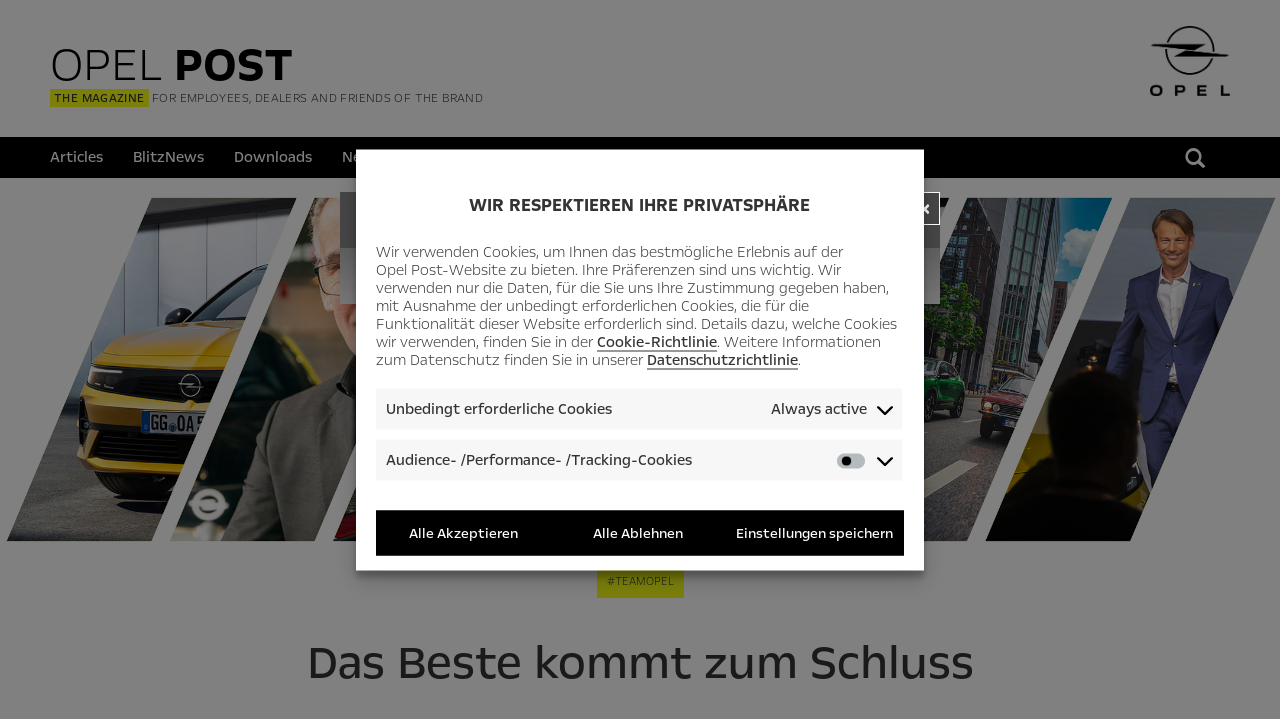

--- FILE ---
content_type: text/html; charset=UTF-8
request_url: https://www.opelpost.com/12/2021/opel-2021/
body_size: 19492
content:
<!DOCTYPE html>
<!--[if lt IE 7]>
<html lang="en_GB" class="no-js lt-ie9 lt-ie8 lt-ie7"> <![endif]-->
<!--[if IE 7]>
<html lang="en_GB" class="no-js lt-ie9 lt-ie8"> <![endif]-->
<!--[if IE 8]>
<html lang="en_GB" class="no-js lt-ie9"> <![endif]-->
<!--[if gt IE 8]><!-->
<html lang="en_GB" class="no-js"> <!--<![endif]-->
<head>
    <meta http-equiv="X-UA-Compatible" content="IE=edge" >
    <meta charset="UTF-8" />
    <meta name="viewport" content="width=device-width, initial-scale=1.0" />
    <!-- favicon -->
    <link rel="icon" type="image/png" href="/favicon-96x96.png" sizes="96x96" />
    <link rel="icon" type="image/svg+xml" href="/favicon.svg" />
    <link rel="shortcut icon" href="/favicon.ico" />
    <link rel="apple-touch-icon" sizes="180x180" href="/apple-touch-icon.png" />
    <link rel="manifest" href="/site.webmanifest" />
    <!-- /favicon -->
<!-- GTM PROD -->
	<meta name="google-site-verification" content="5e6QaXmoeOp1ITAPCFdGAU6_iP6O4x8q21N0bgREYx4" />
	<script type="text/javascript">
		window.dataLayer = window.dataLayer || [];
		window.dataLayer.push({
			"GTM_WP_PageName": "Das Beste kommt zum Schluss",
			"GTM_WP_PageType": "Post",
			"GTM_WP_LangCode": "en_GB",
			"GTM_WP_PostName": "opel-2021",
			"GTM_WP_TheID": "100452",
            "GTM_WP_DatePublished": "15. December 2021 13:53:04",
            "GTM_WP_DatePublished_2": "20211215",
            "GTM_WP_DateModified": "18. January 2022 14:00:21",
            "GTM_WP_DateModified_2": "20220118",
			"GTM_WP_CookieCatID": "",
			"GTM_WP_CookieCatName": "",
			"GTM_WP_TagList": "#TeamOpel, "			});
	</script>
	<script>(function(w,d,s,l,i){w[l]=w[l]||[];w[l].push({'gtm.start':
	new Date().getTime(),event:'gtm.js'});var f=d.getElementsByTagName(s)[0],
	j=d.createElement(s),dl=l!='dataLayer'?'&l='+l:'';j.async=true;j.src=
	'https://www.googletagmanager.com/gtm.js?id='+i+dl;f.parentNode.insertBefore(j,f);
	})(window,document,'script','dataLayer','GTM-M52BZVZ');</script>
<!-- End GTM PROD -->
	<title>Das Beste kommt zum Schluss - Opel POST</title>
    <link rel="profile" href="http://gmpg.org/xfn/11" />
    <link rel="pingback" href="" />
    <meta name='robots' content='index, follow, max-image-preview:large, max-snippet:-1, max-video-preview:-1' />

	<!-- This site is optimized with the Yoast SEO plugin v23.5 - https://yoast.com/wordpress/plugins/seo/ -->
	<meta name="description" content="Zum Jahresende laden wir Sie zu einem Quiz ein, das gleichzeitig an Opel-Highlights 2021 erinnert. Knobeln Sie, testen Sie Ihr Wissen, stöbern Sie in dem ein oder anderen Opel Post-Artikel nach der Lösung." />
	<link rel="canonical" href="https://www.opelpost.com/12/2021/opel-2021/" />
	<meta property="og:locale" content="en_GB" />
	<meta property="og:type" content="article" />
	<meta property="og:title" content="Das Beste kommt zum Schluss - Opel POST" />
	<meta property="og:description" content="Zum Jahresende laden wir Sie zu einem Quiz ein, das gleichzeitig an Opel-Highlights 2021 erinnert. Knobeln Sie, testen Sie Ihr Wissen, stöbern Sie in dem ein oder anderen Opel Post-Artikel nach der Lösung." />
	<meta property="og:url" content="https://www.opelpost.com/12/2021/opel-2021/" />
	<meta property="og:site_name" content="Opel POST" />
	<meta property="article:publisher" content="https://www.facebook.com/OpelDE/" />
	<meta property="article:published_time" content="2021-12-15T12:53:04+00:00" />
	<meta property="article:modified_time" content="2022-01-18T13:00:21+00:00" />
	<meta property="og:image" content="https://www.opelpost.com/wp-content/uploads/2021/12/03_Rueckblick_Start.jpg" />
	<meta property="og:image:width" content="2036" />
	<meta property="og:image:height" content="1066" />
	<meta property="og:image:type" content="image/jpeg" />
	<meta name="author" content="Dorothee Müller" />
	<meta name="twitter:card" content="summary_large_image" />
	<meta name="twitter:creator" content="@opel" />
	<meta name="twitter:site" content="@opel" />
	<meta name="twitter:label1" content="Verfasst von" />
	<meta name="twitter:data1" content="Dorothee Müller" />
	<meta name="twitter:label2" content="Geschätzte Lesezeit" />
	<meta name="twitter:data2" content="10 Minuten" />
	<script type="application/ld+json" class="yoast-schema-graph">{"@context":"https://schema.org","@graph":[{"@type":"Article","@id":"https://www.opelpost.com/12/2021/opel-2021/#article","isPartOf":{"@id":"https://www.opelpost.com/12/2021/opel-2021/"},"author":{"name":"Dorothee Müller","@id":"https://www.opelpost.com/#/schema/person/6a596fb67e1b3aa5d7f4720f5ad52e74"},"headline":"Das Beste kommt zum Schluss","datePublished":"2021-12-15T12:53:04+00:00","dateModified":"2022-01-18T13:00:21+00:00","mainEntityOfPage":{"@id":"https://www.opelpost.com/12/2021/opel-2021/"},"wordCount":1208,"publisher":{"@id":"https://www.opelpost.com/#organization"},"image":{"@id":"https://www.opelpost.com/12/2021/opel-2021/#primaryimage"},"thumbnailUrl":"https://www.opelpost.com/wp-content/uploads/2021/12/03_Rueckblick_Start.jpg","keywords":["#TeamOpel"],"articleSection":["Rüsselsheim"],"inLanguage":"de"},{"@type":"WebPage","@id":"https://www.opelpost.com/12/2021/opel-2021/","url":"https://www.opelpost.com/12/2021/opel-2021/","name":"Das Beste kommt zum Schluss - Opel POST","isPartOf":{"@id":"https://www.opelpost.com/#website"},"primaryImageOfPage":{"@id":"https://www.opelpost.com/12/2021/opel-2021/#primaryimage"},"image":{"@id":"https://www.opelpost.com/12/2021/opel-2021/#primaryimage"},"thumbnailUrl":"https://www.opelpost.com/wp-content/uploads/2021/12/03_Rueckblick_Start.jpg","datePublished":"2021-12-15T12:53:04+00:00","dateModified":"2022-01-18T13:00:21+00:00","description":"Zum Jahresende laden wir Sie zu einem Quiz ein, das gleichzeitig an Opel-Highlights 2021 erinnert. Knobeln Sie, testen Sie Ihr Wissen, stöbern Sie in dem ein oder anderen Opel Post-Artikel nach der Lösung.","breadcrumb":{"@id":"https://www.opelpost.com/12/2021/opel-2021/#breadcrumb"},"inLanguage":"de","potentialAction":[{"@type":"ReadAction","target":["https://www.opelpost.com/12/2021/opel-2021/"]}]},{"@type":"ImageObject","inLanguage":"de","@id":"https://www.opelpost.com/12/2021/opel-2021/#primaryimage","url":"https://www.opelpost.com/wp-content/uploads/2021/12/03_Rueckblick_Start.jpg","contentUrl":"https://www.opelpost.com/wp-content/uploads/2021/12/03_Rueckblick_Start.jpg","width":2036,"height":1066},{"@type":"BreadcrumbList","@id":"https://www.opelpost.com/12/2021/opel-2021/#breadcrumb","itemListElement":[{"@type":"ListItem","position":1,"name":"Startseite","item":"https://www.opelpost.com/frontpage/ruesselsheim/"},{"@type":"ListItem","position":2,"name":"Artikel","item":"https://www.opelpost.com/article_archive/"},{"@type":"ListItem","position":3,"name":"Das Beste kommt zum Schluss"}]},{"@type":"WebSite","@id":"https://www.opelpost.com/#website","url":"https://www.opelpost.com/","name":"Opel POST","description":"","publisher":{"@id":"https://www.opelpost.com/#organization"},"potentialAction":[{"@type":"SearchAction","target":{"@type":"EntryPoint","urlTemplate":"https://www.opelpost.com/?s={search_term_string}"},"query-input":{"@type":"PropertyValueSpecification","valueRequired":true,"valueName":"search_term_string"}}],"inLanguage":"de"},{"@type":"Organization","@id":"https://www.opelpost.com/#organization","name":"Opel Automobile GmbH","url":"https://www.opelpost.com/","logo":{"@type":"ImageObject","inLanguage":"de","@id":"https://www.opelpost.com/#/schema/logo/image/","url":"https://www.opelpost.com/wp-content/uploads/2018/03/Opel-Logo-RGB-3200x2600-304657.jpg","contentUrl":"https://www.opelpost.com/wp-content/uploads/2018/03/Opel-Logo-RGB-3200x2600-304657.jpg","width":1280,"height":1040,"caption":"Opel Automobile GmbH"},"image":{"@id":"https://www.opelpost.com/#/schema/logo/image/"},"sameAs":["https://www.facebook.com/OpelDE/","https://x.com/opel","https://www.instagram.com/opel.deutschland/","https://www.youtube.com/user/opelblog","https://de.wikipedia.org/wiki/Opel_Post"]},{"@type":"Person","@id":"https://www.opelpost.com/#/schema/person/6a596fb67e1b3aa5d7f4720f5ad52e74","name":"Dorothee Müller","image":{"@type":"ImageObject","inLanguage":"de","@id":"https://www.opelpost.com/#/schema/person/image/","url":"https://www.opelpost.com/wp-content/uploads/2019/07/logo-inside-opel.800x800-130x130.png","contentUrl":"https://www.opelpost.com/wp-content/uploads/2019/07/logo-inside-opel.800x800-130x130.png","caption":"Dorothee Müller"},"sameAs":["https://www.opelpost.com/"]}]}</script>
	<!-- / Yoast SEO plugin. -->


<link rel='dns-prefetch' href='//www.opelpost.com' />
<link rel="alternate" type="application/rss+xml" title="Opel POST &raquo; Feed" href="https://www.opelpost.com/feed/" />
<link rel="alternate" type="application/rss+xml" title="Opel POST &raquo; Kommentar-Feed" href="https://www.opelpost.com/comments/feed/" />
<script type="text/javascript">
/* <![CDATA[ */
window._wpemojiSettings = {"baseUrl":"https:\/\/s.w.org\/images\/core\/emoji\/14.0.0\/72x72\/","ext":".png","svgUrl":"https:\/\/s.w.org\/images\/core\/emoji\/14.0.0\/svg\/","svgExt":".svg","source":{"concatemoji":"https:\/\/www.opelpost.com\/wp-includes\/js\/wp-emoji-release.min.js?ver=09486a233da463bee36f5b0be760bdcf"}};
/*! This file is auto-generated */
!function(i,n){var o,s,e;function c(e){try{var t={supportTests:e,timestamp:(new Date).valueOf()};sessionStorage.setItem(o,JSON.stringify(t))}catch(e){}}function p(e,t,n){e.clearRect(0,0,e.canvas.width,e.canvas.height),e.fillText(t,0,0);var t=new Uint32Array(e.getImageData(0,0,e.canvas.width,e.canvas.height).data),r=(e.clearRect(0,0,e.canvas.width,e.canvas.height),e.fillText(n,0,0),new Uint32Array(e.getImageData(0,0,e.canvas.width,e.canvas.height).data));return t.every(function(e,t){return e===r[t]})}function u(e,t,n){switch(t){case"flag":return n(e,"\ud83c\udff3\ufe0f\u200d\u26a7\ufe0f","\ud83c\udff3\ufe0f\u200b\u26a7\ufe0f")?!1:!n(e,"\ud83c\uddfa\ud83c\uddf3","\ud83c\uddfa\u200b\ud83c\uddf3")&&!n(e,"\ud83c\udff4\udb40\udc67\udb40\udc62\udb40\udc65\udb40\udc6e\udb40\udc67\udb40\udc7f","\ud83c\udff4\u200b\udb40\udc67\u200b\udb40\udc62\u200b\udb40\udc65\u200b\udb40\udc6e\u200b\udb40\udc67\u200b\udb40\udc7f");case"emoji":return!n(e,"\ud83e\udef1\ud83c\udffb\u200d\ud83e\udef2\ud83c\udfff","\ud83e\udef1\ud83c\udffb\u200b\ud83e\udef2\ud83c\udfff")}return!1}function f(e,t,n){var r="undefined"!=typeof WorkerGlobalScope&&self instanceof WorkerGlobalScope?new OffscreenCanvas(300,150):i.createElement("canvas"),a=r.getContext("2d",{willReadFrequently:!0}),o=(a.textBaseline="top",a.font="600 32px Arial",{});return e.forEach(function(e){o[e]=t(a,e,n)}),o}function t(e){var t=i.createElement("script");t.src=e,t.defer=!0,i.head.appendChild(t)}"undefined"!=typeof Promise&&(o="wpEmojiSettingsSupports",s=["flag","emoji"],n.supports={everything:!0,everythingExceptFlag:!0},e=new Promise(function(e){i.addEventListener("DOMContentLoaded",e,{once:!0})}),new Promise(function(t){var n=function(){try{var e=JSON.parse(sessionStorage.getItem(o));if("object"==typeof e&&"number"==typeof e.timestamp&&(new Date).valueOf()<e.timestamp+604800&&"object"==typeof e.supportTests)return e.supportTests}catch(e){}return null}();if(!n){if("undefined"!=typeof Worker&&"undefined"!=typeof OffscreenCanvas&&"undefined"!=typeof URL&&URL.createObjectURL&&"undefined"!=typeof Blob)try{var e="postMessage("+f.toString()+"("+[JSON.stringify(s),u.toString(),p.toString()].join(",")+"));",r=new Blob([e],{type:"text/javascript"}),a=new Worker(URL.createObjectURL(r),{name:"wpTestEmojiSupports"});return void(a.onmessage=function(e){c(n=e.data),a.terminate(),t(n)})}catch(e){}c(n=f(s,u,p))}t(n)}).then(function(e){for(var t in e)n.supports[t]=e[t],n.supports.everything=n.supports.everything&&n.supports[t],"flag"!==t&&(n.supports.everythingExceptFlag=n.supports.everythingExceptFlag&&n.supports[t]);n.supports.everythingExceptFlag=n.supports.everythingExceptFlag&&!n.supports.flag,n.DOMReady=!1,n.readyCallback=function(){n.DOMReady=!0}}).then(function(){return e}).then(function(){var e;n.supports.everything||(n.readyCallback(),(e=n.source||{}).concatemoji?t(e.concatemoji):e.wpemoji&&e.twemoji&&(t(e.twemoji),t(e.wpemoji)))}))}((window,document),window._wpemojiSettings);
/* ]]> */
</script>
<style id='wp-emoji-styles-inline-css' type='text/css'>

	img.wp-smiley, img.emoji {
		display: inline !important;
		border: none !important;
		box-shadow: none !important;
		height: 1em !important;
		width: 1em !important;
		margin: 0 0.07em !important;
		vertical-align: -0.1em !important;
		background: none !important;
		padding: 0 !important;
	}
</style>
<link rel='stylesheet' id='wp-block-library-css' href='https://www.opelpost.com/wp-includes/css/dist/block-library/style.min.css?ver=3.0' type='text/css' media='all' />
<link rel='stylesheet' id='eedee-gutenslider-init-css' href='https://www.opelpost.com/wp-content/plugins/gutenslider/build/gutenslider-init.css?ver=3.0' type='text/css' media='all' />
<style id='classic-theme-styles-inline-css' type='text/css'>
/*! This file is auto-generated */
.wp-block-button__link{color:#fff;background-color:#32373c;border-radius:9999px;box-shadow:none;text-decoration:none;padding:calc(.667em + 2px) calc(1.333em + 2px);font-size:1.125em}.wp-block-file__button{background:#32373c;color:#fff;text-decoration:none}
</style>
<style id='global-styles-inline-css' type='text/css'>
body{--wp--preset--color--black: #000000;--wp--preset--color--cyan-bluish-gray: #abb8c3;--wp--preset--color--white: #ffffff;--wp--preset--color--pale-pink: #f78da7;--wp--preset--color--vivid-red: #cf2e2e;--wp--preset--color--luminous-vivid-orange: #ff6900;--wp--preset--color--luminous-vivid-amber: #fcb900;--wp--preset--color--light-green-cyan: #7bdcb5;--wp--preset--color--vivid-green-cyan: #00d084;--wp--preset--color--pale-cyan-blue: #8ed1fc;--wp--preset--color--vivid-cyan-blue: #0693e3;--wp--preset--color--vivid-purple: #9b51e0;--wp--preset--gradient--vivid-cyan-blue-to-vivid-purple: linear-gradient(135deg,rgba(6,147,227,1) 0%,rgb(155,81,224) 100%);--wp--preset--gradient--light-green-cyan-to-vivid-green-cyan: linear-gradient(135deg,rgb(122,220,180) 0%,rgb(0,208,130) 100%);--wp--preset--gradient--luminous-vivid-amber-to-luminous-vivid-orange: linear-gradient(135deg,rgba(252,185,0,1) 0%,rgba(255,105,0,1) 100%);--wp--preset--gradient--luminous-vivid-orange-to-vivid-red: linear-gradient(135deg,rgba(255,105,0,1) 0%,rgb(207,46,46) 100%);--wp--preset--gradient--very-light-gray-to-cyan-bluish-gray: linear-gradient(135deg,rgb(238,238,238) 0%,rgb(169,184,195) 100%);--wp--preset--gradient--cool-to-warm-spectrum: linear-gradient(135deg,rgb(74,234,220) 0%,rgb(151,120,209) 20%,rgb(207,42,186) 40%,rgb(238,44,130) 60%,rgb(251,105,98) 80%,rgb(254,248,76) 100%);--wp--preset--gradient--blush-light-purple: linear-gradient(135deg,rgb(255,206,236) 0%,rgb(152,150,240) 100%);--wp--preset--gradient--blush-bordeaux: linear-gradient(135deg,rgb(254,205,165) 0%,rgb(254,45,45) 50%,rgb(107,0,62) 100%);--wp--preset--gradient--luminous-dusk: linear-gradient(135deg,rgb(255,203,112) 0%,rgb(199,81,192) 50%,rgb(65,88,208) 100%);--wp--preset--gradient--pale-ocean: linear-gradient(135deg,rgb(255,245,203) 0%,rgb(182,227,212) 50%,rgb(51,167,181) 100%);--wp--preset--gradient--electric-grass: linear-gradient(135deg,rgb(202,248,128) 0%,rgb(113,206,126) 100%);--wp--preset--gradient--midnight: linear-gradient(135deg,rgb(2,3,129) 0%,rgb(40,116,252) 100%);--wp--preset--font-size--small: 13px;--wp--preset--font-size--medium: 20px;--wp--preset--font-size--large: 36px;--wp--preset--font-size--x-large: 42px;--wp--preset--spacing--20: 0.44rem;--wp--preset--spacing--30: 0.67rem;--wp--preset--spacing--40: 1rem;--wp--preset--spacing--50: 1.5rem;--wp--preset--spacing--60: 2.25rem;--wp--preset--spacing--70: 3.38rem;--wp--preset--spacing--80: 5.06rem;--wp--preset--shadow--natural: 6px 6px 9px rgba(0, 0, 0, 0.2);--wp--preset--shadow--deep: 12px 12px 50px rgba(0, 0, 0, 0.4);--wp--preset--shadow--sharp: 6px 6px 0px rgba(0, 0, 0, 0.2);--wp--preset--shadow--outlined: 6px 6px 0px -3px rgba(255, 255, 255, 1), 6px 6px rgba(0, 0, 0, 1);--wp--preset--shadow--crisp: 6px 6px 0px rgba(0, 0, 0, 1);}:where(.is-layout-flex){gap: 0.5em;}:where(.is-layout-grid){gap: 0.5em;}body .is-layout-flow > .alignleft{float: left;margin-inline-start: 0;margin-inline-end: 2em;}body .is-layout-flow > .alignright{float: right;margin-inline-start: 2em;margin-inline-end: 0;}body .is-layout-flow > .aligncenter{margin-left: auto !important;margin-right: auto !important;}body .is-layout-constrained > .alignleft{float: left;margin-inline-start: 0;margin-inline-end: 2em;}body .is-layout-constrained > .alignright{float: right;margin-inline-start: 2em;margin-inline-end: 0;}body .is-layout-constrained > .aligncenter{margin-left: auto !important;margin-right: auto !important;}body .is-layout-constrained > :where(:not(.alignleft):not(.alignright):not(.alignfull)){max-width: var(--wp--style--global--content-size);margin-left: auto !important;margin-right: auto !important;}body .is-layout-constrained > .alignwide{max-width: var(--wp--style--global--wide-size);}body .is-layout-flex{display: flex;}body .is-layout-flex{flex-wrap: wrap;align-items: center;}body .is-layout-flex > *{margin: 0;}body .is-layout-grid{display: grid;}body .is-layout-grid > *{margin: 0;}:where(.wp-block-columns.is-layout-flex){gap: 2em;}:where(.wp-block-columns.is-layout-grid){gap: 2em;}:where(.wp-block-post-template.is-layout-flex){gap: 1.25em;}:where(.wp-block-post-template.is-layout-grid){gap: 1.25em;}.has-black-color{color: var(--wp--preset--color--black) !important;}.has-cyan-bluish-gray-color{color: var(--wp--preset--color--cyan-bluish-gray) !important;}.has-white-color{color: var(--wp--preset--color--white) !important;}.has-pale-pink-color{color: var(--wp--preset--color--pale-pink) !important;}.has-vivid-red-color{color: var(--wp--preset--color--vivid-red) !important;}.has-luminous-vivid-orange-color{color: var(--wp--preset--color--luminous-vivid-orange) !important;}.has-luminous-vivid-amber-color{color: var(--wp--preset--color--luminous-vivid-amber) !important;}.has-light-green-cyan-color{color: var(--wp--preset--color--light-green-cyan) !important;}.has-vivid-green-cyan-color{color: var(--wp--preset--color--vivid-green-cyan) !important;}.has-pale-cyan-blue-color{color: var(--wp--preset--color--pale-cyan-blue) !important;}.has-vivid-cyan-blue-color{color: var(--wp--preset--color--vivid-cyan-blue) !important;}.has-vivid-purple-color{color: var(--wp--preset--color--vivid-purple) !important;}.has-black-background-color{background-color: var(--wp--preset--color--black) !important;}.has-cyan-bluish-gray-background-color{background-color: var(--wp--preset--color--cyan-bluish-gray) !important;}.has-white-background-color{background-color: var(--wp--preset--color--white) !important;}.has-pale-pink-background-color{background-color: var(--wp--preset--color--pale-pink) !important;}.has-vivid-red-background-color{background-color: var(--wp--preset--color--vivid-red) !important;}.has-luminous-vivid-orange-background-color{background-color: var(--wp--preset--color--luminous-vivid-orange) !important;}.has-luminous-vivid-amber-background-color{background-color: var(--wp--preset--color--luminous-vivid-amber) !important;}.has-light-green-cyan-background-color{background-color: var(--wp--preset--color--light-green-cyan) !important;}.has-vivid-green-cyan-background-color{background-color: var(--wp--preset--color--vivid-green-cyan) !important;}.has-pale-cyan-blue-background-color{background-color: var(--wp--preset--color--pale-cyan-blue) !important;}.has-vivid-cyan-blue-background-color{background-color: var(--wp--preset--color--vivid-cyan-blue) !important;}.has-vivid-purple-background-color{background-color: var(--wp--preset--color--vivid-purple) !important;}.has-black-border-color{border-color: var(--wp--preset--color--black) !important;}.has-cyan-bluish-gray-border-color{border-color: var(--wp--preset--color--cyan-bluish-gray) !important;}.has-white-border-color{border-color: var(--wp--preset--color--white) !important;}.has-pale-pink-border-color{border-color: var(--wp--preset--color--pale-pink) !important;}.has-vivid-red-border-color{border-color: var(--wp--preset--color--vivid-red) !important;}.has-luminous-vivid-orange-border-color{border-color: var(--wp--preset--color--luminous-vivid-orange) !important;}.has-luminous-vivid-amber-border-color{border-color: var(--wp--preset--color--luminous-vivid-amber) !important;}.has-light-green-cyan-border-color{border-color: var(--wp--preset--color--light-green-cyan) !important;}.has-vivid-green-cyan-border-color{border-color: var(--wp--preset--color--vivid-green-cyan) !important;}.has-pale-cyan-blue-border-color{border-color: var(--wp--preset--color--pale-cyan-blue) !important;}.has-vivid-cyan-blue-border-color{border-color: var(--wp--preset--color--vivid-cyan-blue) !important;}.has-vivid-purple-border-color{border-color: var(--wp--preset--color--vivid-purple) !important;}.has-vivid-cyan-blue-to-vivid-purple-gradient-background{background: var(--wp--preset--gradient--vivid-cyan-blue-to-vivid-purple) !important;}.has-light-green-cyan-to-vivid-green-cyan-gradient-background{background: var(--wp--preset--gradient--light-green-cyan-to-vivid-green-cyan) !important;}.has-luminous-vivid-amber-to-luminous-vivid-orange-gradient-background{background: var(--wp--preset--gradient--luminous-vivid-amber-to-luminous-vivid-orange) !important;}.has-luminous-vivid-orange-to-vivid-red-gradient-background{background: var(--wp--preset--gradient--luminous-vivid-orange-to-vivid-red) !important;}.has-very-light-gray-to-cyan-bluish-gray-gradient-background{background: var(--wp--preset--gradient--very-light-gray-to-cyan-bluish-gray) !important;}.has-cool-to-warm-spectrum-gradient-background{background: var(--wp--preset--gradient--cool-to-warm-spectrum) !important;}.has-blush-light-purple-gradient-background{background: var(--wp--preset--gradient--blush-light-purple) !important;}.has-blush-bordeaux-gradient-background{background: var(--wp--preset--gradient--blush-bordeaux) !important;}.has-luminous-dusk-gradient-background{background: var(--wp--preset--gradient--luminous-dusk) !important;}.has-pale-ocean-gradient-background{background: var(--wp--preset--gradient--pale-ocean) !important;}.has-electric-grass-gradient-background{background: var(--wp--preset--gradient--electric-grass) !important;}.has-midnight-gradient-background{background: var(--wp--preset--gradient--midnight) !important;}.has-small-font-size{font-size: var(--wp--preset--font-size--small) !important;}.has-medium-font-size{font-size: var(--wp--preset--font-size--medium) !important;}.has-large-font-size{font-size: var(--wp--preset--font-size--large) !important;}.has-x-large-font-size{font-size: var(--wp--preset--font-size--x-large) !important;}
.wp-block-navigation a:where(:not(.wp-element-button)){color: inherit;}
:where(.wp-block-post-template.is-layout-flex){gap: 1.25em;}:where(.wp-block-post-template.is-layout-grid){gap: 1.25em;}
:where(.wp-block-columns.is-layout-flex){gap: 2em;}:where(.wp-block-columns.is-layout-grid){gap: 2em;}
.wp-block-pullquote{font-size: 1.5em;line-height: 1.6;}
</style>
<link rel='stylesheet' id='ppress-frontend-css' href='https://www.opelpost.com/wp-content/plugins/wp-user-avatar/assets/css/frontend.min.css?ver=3.0' type='text/css' media='all' />
<link rel='stylesheet' id='ppress-flatpickr-css' href='https://www.opelpost.com/wp-content/plugins/wp-user-avatar/assets/flatpickr/flatpickr.min.css?ver=3.0' type='text/css' media='all' />
<link rel='stylesheet' id='ppress-select2-css' href='https://www.opelpost.com/wp-content/plugins/wp-user-avatar/assets/select2/select2.min.css?ver=3.0' type='text/css' media='all' />
<link rel='stylesheet' id='cmplz-general-css' href='https://www.opelpost.com/wp-content/plugins/complianz-gdpr/assets/css/cookieblocker.min.css?ver=3.0' type='text/css' media='all' />
<link rel='stylesheet' id='maincss-css' href='https://www.opelpost.com/wp-content/themes/opelpost/css/main.css?ver=3.0' type='text/css' media='all' />
<link rel='stylesheet' id='fonts-css' href='https://www.opelpost.com/wp-content/themes/opelpost/css/fonts.css?ver=3.0' type='text/css' media='all' />
<link rel='stylesheet' id='bootstrap-css' href='https://www.opelpost.com/wp-content/themes/opelpost/bootstrap/css/bootstrap.css?ver=3.0' type='text/css' media='all' />
<link rel='stylesheet' id='prettycheckable-css' href='https://www.opelpost.com/wp-content/themes/opelpost/css/prettyCheckable.css?ver=3.0' type='text/css' media='all' />
<link rel='stylesheet' id='style-css' href='https://www.opelpost.com/wp-content/themes/opelpost/style.css?ver=3.0' type='text/css' media='all' />
<script type="text/javascript" src="https://www.opelpost.com/wp-content/themes/opelpost/js/modernizr.js?ver=20140407" id="modernizr-js"></script>
<script type="text/javascript" src="https://www.opelpost.com/wp-content/themes/opelpost/js/jquery.min.js?ver=20140407" id="jquery-js"></script>
<script type="text/javascript" src="https://www.opelpost.com/wp-content/plugins/wp-user-avatar/assets/flatpickr/flatpickr.min.js?ver=4.16.7" id="ppress-flatpickr-js"></script>
<script type="text/javascript" src="https://www.opelpost.com/wp-content/plugins/wp-user-avatar/assets/select2/select2.min.js?ver=4.16.7" id="ppress-select2-js"></script>
<link rel="https://api.w.org/" href="https://www.opelpost.com/wp-json/" /><link rel="alternate" type="application/json" href="https://www.opelpost.com/wp-json/wp/v2/posts/100452" /><link rel="EditURI" type="application/rsd+xml" title="RSD" href="https://www.opelpost.com/xmlrpc.php?rsd" />
<link rel='shortlink' href='https://www.opelpost.com/?p=100452' />
<link rel="alternate" type="application/json+oembed" href="https://www.opelpost.com/wp-json/oembed/1.0/embed?url=https%3A%2F%2Fwww.opelpost.com%2F12%2F2021%2Fopel-2021%2F" />
<link rel="alternate" type="text/xml+oembed" href="https://www.opelpost.com/wp-json/oembed/1.0/embed?url=https%3A%2F%2Fwww.opelpost.com%2F12%2F2021%2Fopel-2021%2F&#038;format=xml" />
			<style>.cmplz-hidden {
					display: none !important;
				}</style><style type="text/css">.recentcomments a{display:inline !important;padding:0 !important;margin:0 !important;}</style>	<style type="text/css">
			.site-title,
		.site-description {
			position: absolute;
			clip: rect(1px, 1px, 1px, 1px);
		}
		</style>
	    <!--[if lt IE 9]>
    <script src="https://www.opelpost.com/wp-content/themes/opelpost/js/respond.min.js"></script>
    <![endif]-->
</head>
<body data-cmplz=1 data-cmplz=1 class="post-template-default single single-post postid-100452 single-format-standard group-blog">
	<!-- GTM PROD (noscript) -->
	<noscript><iframe src="https://www.googletagmanager.com/ns.html?id=GTM-M52BZVZ"
	height="0" width="0" style="display:none;visibility:hidden"></iframe></noscript>
	<!-- End GTM PROD (noscript) -->
<nav class="container navbar navbar-inverse" id="navigation" role="navigation">
	<div class="navbar-header">
    <div class="navbar-logo float-left">
      <a href="https://www.opelpost.com/frontpage/international/" id="logo"><span class="logo-txt-light">OPEL</span>&nbsp;<span class="logo-txt-bold">POST</span></a>
      <div class="navbar-flagline"><span class="navbar-flagline-claim">The magazine</span>&nbsp;for employees, dealers and friends of the brand</div>
    </div>
    <div class="opel-logo float-right">
      <a href="https://www.opelpost.com/frontpage/international/" id="opel-logo"><img src="https://www.opelpost.com/wp-content/themes/opelpost/images/logo-opel-wordmark.png"></a>
    </div>
    <div class="navbar-toggle" data-toggle="collapse" data-target="#lib-navigation-main">
      <span class="lines"></span>
    </div>
	</div>
  <div class="navbar-wrapper alignfull">
    <div class="container">
      <div class="collapse navbar-collapse" id="lib-navigation-main">
    		<ul id="menu" class="nav navbar-nav"><li id="menu-item-83745" class="menu-item menu-item-type-custom menu-item-object-custom menu-item-83745"><a href="/article_archive/">Articles</a></li>
<li id="menu-item-83743" class="menu-item menu-item-type-custom menu-item-object-custom menu-item-83743"><a href="/opelnews_archive/">BlitzNews</a></li>
<li id="menu-item-83753" class="menu-item menu-item-type-post_type menu-item-object-page menu-item-83753"><a href="https://www.opelpost.com/downloads-en/">Downloads</a></li>
<li id="menu-item-98653" class="menu-item menu-item-type-post_type menu-item-object-post menu-item-98653"><a href="https://www.opelpost.com/11/2021/get-your-opel-post/">Newsletter</a></li>
<li class="menu-item hidden-lg hidden-md"><a href="https://www.opelpost.com/search/">Search</a></li><li class="menu-item"><a href="#langselector" id="changeplant">Languages</a></li></ul>    		<ul id="close-nav" class="nav navbar-nav">
    			<li class="menu-item">
    				<div class="navbar-toggle" data-toggle="collapse" data-target="#lib-navigation-main">
    					<span class="lines"></span>
    				</div>
    			</li>
    		</ul>
      </div>
          	<div class="hidden-xs hidden-sm pull-right top-right search-form-top searchfilter">
    		<form role="search" method="get" class="search-form" action="https://www.opelpost.com/"><input type="text" class="search-field" placeholder="Search" value="" name="s" title="Suche nach:" /><button class="search-submit" type="submit"><i class="glyphicon glyphicon-search"></i></button><input type="hidden" name="view" value="grid"></form>    	</div>
          </div>
  </div>
</nav>
<div id="page" class="hfeed site container">

	<div id="primary" class="content-area single">
		<main id="main" class="site-main" role="main">
		            <article id="post-100452" class="post-100452 post type-post status-publish format-standard has-post-thumbnail hentry category-ruesselsheim tag-teamopel">
          <div class="wp-caption alignfull">
              <img src="https://www.opelpost.com/wp-content/uploads/2021/12/01_QUiz_Start_neu.jpg" width="https://www.opelpost.com/wp-content/uploads/2021/12/01_QUiz_Start_neu.jpg" height="https://www.opelpost.com/wp-content/uploads/2021/12/01_QUiz_Start_neu.jpg" class="attachment-slider size-full_width wp-post-image" loading="lazy" title="01_QUiz_Start_neu" alt="" />
                    <p class="wp-caption-text"></p>
        </div>

<header class="entry-header text-center">
    <div class="entry-meta">
        <small>#TeamOpel</small>
</div>
<h1 class="entry-title text-center">Das Beste kommt zum Schluss</h1>
<!-- Views: 3607 Aufrufe -->
    <h3 class="text-center entry-subline"></h3></header>
<div class="entry-content">
        
    <div class="col-lg-10 col-md-10 col-lg-push-1 col-md-push-1 single-content">
        
<p class="has-text-align-center has-medium-font-size">Zum Jahresende<strong> </strong>laden wir zu einem Quiz ein, das gleichzeitig an <strong>Opel-Highlights 2021 </strong>erinnert. <br>Knobeln Sie, testen Sie Ihr Wissen, stöbern Sie in Opel Post-Artikeln nach der Lösung. Wenn Sie die Buchstaben der<strong>&nbsp;richtigen Antworten&nbsp;</strong>in chronologischer Reihenfolge aneinanderreihen, erhalten Sie das Lösungswort.&nbsp;Wir verlosen unter allen richtigen Einsendungen <strong>50 Opel-Kalender 2022</strong>. Viel Spaß!</p>



<div style="height:64px" aria-hidden="true" class="wp-block-spacer"></div>



<div style="height:38px" aria-hidden="true" class="wp-block-spacer"></div>



<p class="has-text-align-center" style="font-size:50px">– JANUAR –</p>



<figure class="wp-block-image size-large"><img fetchpriority="high" decoding="async" width="1024" height="576" src="https://www.opelpost.com/wp-content/uploads/2020/12/02_Opel-Corsa-e-Rally-513736-1024x576.jpg" alt="" class="wp-image-86360" srcset="https://www.opelpost.com/wp-content/uploads/2020/12/02_Opel-Corsa-e-Rally-513736-1024x576.jpg 1024w, https://www.opelpost.com/wp-content/uploads/2020/12/02_Opel-Corsa-e-Rally-513736-300x169.jpg 300w, https://www.opelpost.com/wp-content/uploads/2020/12/02_Opel-Corsa-e-Rally-513736-768x432.jpg 768w, https://www.opelpost.com/wp-content/uploads/2020/12/02_Opel-Corsa-e-Rally-513736-1536x864.jpg 1536w, https://www.opelpost.com/wp-content/uploads/2020/12/02_Opel-Corsa-e-Rally-513736-940x528.jpg 940w, https://www.opelpost.com/wp-content/uploads/2020/12/02_Opel-Corsa-e-Rally-513736-763x429.jpg 763w, https://www.opelpost.com/wp-content/uploads/2020/12/02_Opel-Corsa-e-Rally-513736-502x282.jpg 502w, https://www.opelpost.com/wp-content/uploads/2020/12/02_Opel-Corsa-e-Rally-513736-372x209.jpg 372w, https://www.opelpost.com/wp-content/uploads/2020/12/02_Opel-Corsa-e-Rally-513736-241x136.jpg 241w, https://www.opelpost.com/wp-content/uploads/2020/12/02_Opel-Corsa-e-Rally-513736.jpg 1575w" sizes="(max-width: 1024px) 100vw, 1024px" /></figure>



<p></p>



<p></p>



<div class="wp-block-columns is-layout-flex wp-container-core-columns-layout-1 wp-block-columns-is-layout-flex">
<div class="wp-block-column is-layout-flow wp-block-column-is-layout-flow" style="flex-basis:66.66%">
<p class="has-medium-font-size">Das geht ja rasant los: Opel ruft 2021 den ersten vollelektrischen Rallye-Markenpokal der Welt ins Leben. Im<strong> </strong>Januar berichten wir über das Testprogramm, mit dem sich der Corsa-e Rally auf seine große Aufgabe vorbereitet. </p>



<p><meta charset="utf-8"><strong><a href="https://www.opelpost.com/01/2021/ready-to-race-2/" target="_blank" rel="noreferrer noopener">ZUM ARTIKEL</a></strong></p>



<div style="height:15px" aria-hidden="true" class="wp-block-spacer"></div>



<p class="has-text-align-right has-medium-font-size"><strong><meta charset="utf-8">Beim Blick in das Cockpit des Rallye-Stromers </strong><br><strong>fällt ein langer Stab auf – wofür ist er?</strong></p>



<p class="has-text-align-right has-medium-font-size"><strong><strong>S</strong> </strong>„Fly-Off“-Handbremse&nbsp;blockiert <br>Hinterräder für Drifts durch enge Kehren<strong><br><strong>G</strong> </strong>Haltegriff sorgt für <br>zusätzliche Sicherheit<strong><br><strong>P</strong> </strong>Halterung zum Aufwickeln des <br>„Gebetbuchs“ des Beifahrers </p>
</div>



<div class="wp-block-column is-layout-flow wp-block-column-is-layout-flow" style="flex-basis:33.33%">
<figure class="wp-block-image size-full"><img decoding="async" width="632" height="886" src="https://www.opelpost.com/wp-content/uploads/2021/12/021-12-15-um-09.23.05.jpg" alt="" class="wp-image-100482" srcset="https://www.opelpost.com/wp-content/uploads/2021/12/021-12-15-um-09.23.05.jpg 632w, https://www.opelpost.com/wp-content/uploads/2021/12/021-12-15-um-09.23.05-214x300.jpg 214w, https://www.opelpost.com/wp-content/uploads/2021/12/021-12-15-um-09.23.05-580x813.jpg 580w, https://www.opelpost.com/wp-content/uploads/2021/12/021-12-15-um-09.23.05-480x673.jpg 480w, https://www.opelpost.com/wp-content/uploads/2021/12/021-12-15-um-09.23.05-466x653.jpg 466w" sizes="(max-width: 632px) 100vw, 632px" /></figure>



<p><br></p>
</div>
</div>



<div style="height:130px" aria-hidden="true" class="wp-block-spacer"></div>



<div class="wp-block-columns is-layout-flex wp-container-core-columns-layout-2 wp-block-columns-is-layout-flex">
<div class="wp-block-column is-layout-flow wp-block-column-is-layout-flow">
<p class="has-text-align-center" style="font-size:50px">– FEBRUAR –</p>
</div>
</div>



<figure class="wp-block-image size-large"><img decoding="async" width="1024" height="576" src="https://www.opelpost.com/wp-content/uploads/2021/02/06_Friedhelm_Engler_01_STAGE-1024x576.jpg" alt="" class="wp-image-87787" srcset="https://www.opelpost.com/wp-content/uploads/2021/02/06_Friedhelm_Engler_01_STAGE-1024x576.jpg 1024w, https://www.opelpost.com/wp-content/uploads/2021/02/06_Friedhelm_Engler_01_STAGE-300x169.jpg 300w, https://www.opelpost.com/wp-content/uploads/2021/02/06_Friedhelm_Engler_01_STAGE-768x432.jpg 768w, https://www.opelpost.com/wp-content/uploads/2021/02/06_Friedhelm_Engler_01_STAGE-1600x900.jpg 1600w, https://www.opelpost.com/wp-content/uploads/2021/02/06_Friedhelm_Engler_01_STAGE-1536x864.jpg 1536w, https://www.opelpost.com/wp-content/uploads/2021/02/06_Friedhelm_Engler_01_STAGE-940x528.jpg 940w, https://www.opelpost.com/wp-content/uploads/2021/02/06_Friedhelm_Engler_01_STAGE-763x429.jpg 763w, https://www.opelpost.com/wp-content/uploads/2021/02/06_Friedhelm_Engler_01_STAGE-502x282.jpg 502w, https://www.opelpost.com/wp-content/uploads/2021/02/06_Friedhelm_Engler_01_STAGE-372x209.jpg 372w, https://www.opelpost.com/wp-content/uploads/2021/02/06_Friedhelm_Engler_01_STAGE-241x136.jpg 241w, https://www.opelpost.com/wp-content/uploads/2021/02/06_Friedhelm_Engler_01_STAGE.jpg 1920w" sizes="(max-width: 1024px) 100vw, 1024px" /></figure>



<p class="has-medium-font-size">Im Februar verabschieden wir den Opel-Chefdesigner Friedhelm Engler mit einem Porträt in den Ruhestand.  Unter seiner Leitung erhielten Corsa, Meriva und Astra ihre charakterstarken Formen. Und er ist nicht gegangen, ohne eine weitere Glanzleistung zu hinterlassen: „Mit dem Mokka hat sich für mich ein Traum erfüllt“, sagt er. Nur wenigen Designern vor ihm ist es gelungen, eine Studie ohne Wenn und Aber in ein Serienauto zu verwandeln.</p>



<p><meta charset="utf-8"><strong><a href="https://www.opelpost.com/02/2021/mit-dem-neuen-mokka-hat-sich-fuer-mich-ein-traum-erfuellt/" target="_blank" rel="noreferrer noopener">ZUM ARTIKEL</a></strong></p>



<div style="height:30px" aria-hidden="true" class="wp-block-spacer"></div>



<div class="wp-block-columns is-layout-flex wp-container-core-columns-layout-3 wp-block-columns-is-layout-flex">
<div class="wp-block-column is-layout-flow wp-block-column-is-layout-flow" style="flex-basis:66.66%">
<p class="has-text-align-right has-medium-font-size"><strong>Auf welcher Studie basiert der Mokka?</strong></p>
</div>



<div class="wp-block-column is-layout-flow wp-block-column-is-layout-flow" style="flex-basis:33.33%">
<p class="has-medium-font-size"><strong>R</strong> Opel Flextreme GT/E<br><strong>P</strong> Opel GT&nbsp;X Experimental <br><strong>A</strong> Opel RAK e</p>
</div>
</div>



<div style="height:130px" aria-hidden="true" class="wp-block-spacer"></div>



<p class="has-text-align-center" style="font-size:50px">– MÄRZ –</p>



<figure class="wp-block-image size-large"><img loading="lazy" decoding="async" width="1024" height="576" src="https://www.opelpost.com/wp-content/uploads/2021/12/02_Höbermann-1024x576.jpg" alt="" class="wp-image-100513" srcset="https://www.opelpost.com/wp-content/uploads/2021/12/02_Höbermann-1024x576.jpg 1024w, https://www.opelpost.com/wp-content/uploads/2021/12/02_Höbermann-300x169.jpg 300w, https://www.opelpost.com/wp-content/uploads/2021/12/02_Höbermann-768x432.jpg 768w, https://www.opelpost.com/wp-content/uploads/2021/12/02_Höbermann-1536x864.jpg 1536w, https://www.opelpost.com/wp-content/uploads/2021/12/02_Höbermann-580x326.jpg 580w, https://www.opelpost.com/wp-content/uploads/2021/12/02_Höbermann-780x439.jpg 780w, https://www.opelpost.com/wp-content/uploads/2021/12/02_Höbermann-480x270.jpg 480w, https://www.opelpost.com/wp-content/uploads/2021/12/02_Höbermann-280x158.jpg 280w, https://www.opelpost.com/wp-content/uploads/2021/12/02_Höbermann-963x542.jpg 963w, https://www.opelpost.com/wp-content/uploads/2021/12/02_Höbermann-466x262.jpg 466w, https://www.opelpost.com/wp-content/uploads/2021/12/02_Höbermann.jpg 1575w" sizes="(max-width: 1024px) 100vw, 1024px" /></figure>



<p class="has-medium-font-size">Anlässlich des Weltfrauentags am 8. März haben wir in der Opel Post den Frauen das Wort übergeben, darunter auch die Colour &amp; Trim-Designerin Ilka Höbermann. Sie und ihr Team waren zuständig für alle sicht- und fühlbaren Materialien und Oberflächen im Innenraum des neuen Mokka.</p>



<p><strong><a href="https://www.opelpost.com/03/2021/designen-frauen-anders-als-maenner/" target="_blank" rel="noreferrer noopener">ZUM ARTIKEL</a></strong></p>



<p></p>



<div style="height:30px" aria-hidden="true" class="wp-block-spacer"></div>



<div class="wp-block-columns is-layout-flex wp-container-core-columns-layout-4 wp-block-columns-is-layout-flex">
<div class="wp-block-column is-layout-flow wp-block-column-is-layout-flow" style="flex-basis:66.66%">
<p class="has-text-align-right has-medium-font-size"><strong>Auf der Suche nach Farb-, Material- und Oberflächentrends <br>lässt sich die <meta charset="utf-8">Colour &amp; Trim</strong>&#8211;<strong>Designerin wovon inspirieren?</strong></p>
</div>



<div class="wp-block-column is-layout-flow wp-block-column-is-layout-flow" style="flex-basis:33.33%">
<p class="has-medium-font-size"><strong>A</strong> Streifzüge durch die Natur<br><strong>O</strong> Architektur, Einrichtung und Dekoration<br><strong>E</strong> Streetwear</p>
</div>
</div>



<div style="height:130px" aria-hidden="true" class="wp-block-spacer"></div>



<p class="has-text-align-center" style="font-size:50px">– APRIL –</p>



<figure class="wp-block-image size-large"><img loading="lazy" decoding="async" width="1024" height="576" src="https://www.opelpost.com/wp-content/uploads/2021/04/01_N9A9803-1024x576.jpg" alt="" class="wp-image-89756" srcset="https://www.opelpost.com/wp-content/uploads/2021/04/01_N9A9803-1024x576.jpg 1024w, https://www.opelpost.com/wp-content/uploads/2021/04/01_N9A9803-300x169.jpg 300w, https://www.opelpost.com/wp-content/uploads/2021/04/01_N9A9803-768x432.jpg 768w, https://www.opelpost.com/wp-content/uploads/2021/04/01_N9A9803-1536x864.jpg 1536w, https://www.opelpost.com/wp-content/uploads/2021/04/01_N9A9803-580x326.jpg 580w, https://www.opelpost.com/wp-content/uploads/2021/04/01_N9A9803-480x270.jpg 480w, https://www.opelpost.com/wp-content/uploads/2021/04/01_N9A9803-280x158.jpg 280w, https://www.opelpost.com/wp-content/uploads/2021/04/01_N9A9803-963x542.jpg 963w, https://www.opelpost.com/wp-content/uploads/2021/04/01_N9A9803-466x262.jpg 466w, https://www.opelpost.com/wp-content/uploads/2021/04/01_N9A9803-940x528.jpg 940w, https://www.opelpost.com/wp-content/uploads/2021/04/01_N9A9803-763x429.jpg 763w, https://www.opelpost.com/wp-content/uploads/2021/04/01_N9A9803-502x282.jpg 502w, https://www.opelpost.com/wp-content/uploads/2021/04/01_N9A9803-372x209.jpg 372w, https://www.opelpost.com/wp-content/uploads/2021/04/01_N9A9803-241x136.jpg 241w, https://www.opelpost.com/wp-content/uploads/2021/04/01_N9A9803.jpg 1575w" sizes="(max-width: 1024px) 100vw, 1024px" /></figure>



<p class="has-medium-font-size">„Da kommt kein Porsche mehr mit“ lautet die Überschrift eines Artikels, der im<strong> </strong>April erschienen ist. Er gehört zu den Meistgelesenen des Jahres. Darin stellen wir Herbert Gockel aus Viersen vor, der eine echte Rarität sein Eigen nennt – einen Opel Omega Evolution 500. Es ist das Top-of-the-Line-Modell mit 4.0 Liter-Reihenmotor, 24 Ventilen und sechs Zylindern.</p>



<p><strong><a href="https://www.opelpost.com/04/2021/opel-omega-evolution-500/" target="_blank" rel="noreferrer noopener">ZUM ARTIKEL</a></strong></p>



<div style="height:30px" aria-hidden="true" class="wp-block-spacer"></div>



<div class="wp-block-columns is-layout-flex wp-container-core-columns-layout-5 wp-block-columns-is-layout-flex">
<div class="wp-block-column is-layout-flow wp-block-column-is-layout-flow" style="flex-basis:66.66%">
<p class="has-text-align-right has-medium-font-size"><strong>Wie viele PS stecken unter der Motorhaube <br>seiner Rennmaschine mit Straßenzulassung?</strong></p>
</div>



<div class="wp-block-column is-layout-flow wp-block-column-is-layout-flow" style="flex-basis:33.33%">
<p class="has-medium-font-size"><strong>R</strong> 272 PS<br><strong>F</strong> 254 PS<br><strong>B</strong> 188 PS</p>
</div>
</div>



<div style="height:130px" aria-hidden="true" class="wp-block-spacer"></div>



<p class="has-text-align-center" style="font-size:50px"> – MAI –</p>



<figure class="wp-block-image size-large"><img loading="lazy" decoding="async" width="1024" height="576" src="https://www.opelpost.com/wp-content/uploads/2021/05/01_Screenshot_Nordkurve_mit_Bruecke_-1024x576.jpg" alt="" class="wp-image-90780" srcset="https://www.opelpost.com/wp-content/uploads/2021/05/01_Screenshot_Nordkurve_mit_Bruecke_-1024x576.jpg 1024w, https://www.opelpost.com/wp-content/uploads/2021/05/01_Screenshot_Nordkurve_mit_Bruecke_-300x169.jpg 300w, https://www.opelpost.com/wp-content/uploads/2021/05/01_Screenshot_Nordkurve_mit_Bruecke_-768x432.jpg 768w, https://www.opelpost.com/wp-content/uploads/2021/05/01_Screenshot_Nordkurve_mit_Bruecke_-580x326.jpg 580w, https://www.opelpost.com/wp-content/uploads/2021/05/01_Screenshot_Nordkurve_mit_Bruecke_-480x270.jpg 480w, https://www.opelpost.com/wp-content/uploads/2021/05/01_Screenshot_Nordkurve_mit_Bruecke_-280x158.jpg 280w, https://www.opelpost.com/wp-content/uploads/2021/05/01_Screenshot_Nordkurve_mit_Bruecke_-963x542.jpg 963w, https://www.opelpost.com/wp-content/uploads/2021/05/01_Screenshot_Nordkurve_mit_Bruecke_-466x262.jpg 466w, https://www.opelpost.com/wp-content/uploads/2021/05/01_Screenshot_Nordkurve_mit_Bruecke_-940x528.jpg 940w, https://www.opelpost.com/wp-content/uploads/2021/05/01_Screenshot_Nordkurve_mit_Bruecke_-763x429.jpg 763w, https://www.opelpost.com/wp-content/uploads/2021/05/01_Screenshot_Nordkurve_mit_Bruecke_-502x282.jpg 502w, https://www.opelpost.com/wp-content/uploads/2021/05/01_Screenshot_Nordkurve_mit_Bruecke_-372x209.jpg 372w, https://www.opelpost.com/wp-content/uploads/2021/05/01_Screenshot_Nordkurve_mit_Bruecke_-241x136.jpg 241w, https://www.opelpost.com/wp-content/uploads/2021/05/01_Screenshot_Nordkurve_mit_Bruecke_.jpg 1260w" sizes="(max-width: 1024px) 100vw, 1024px" /></figure>



<p class="has-medium-font-size">Im Mai feiert die Opel-Rennbahn ihren 100. Geburtstag. Zu diesem Jubiläum haben Enthusiasten die älteste Rennstrecke Europas auf der Basis einer Rennsimulation zu neuem Leben erweckt. In den goldenen 20er-Jahren war die Opelbahn ein Besuchermagnet für zehntausende Motorsportbegeisterte. Inzwischen hat sich die Natur das Gelände zurückerobert. Eine Besucherplattform lädt dazu ein, die Überreste des einstigen „Hot Spots“ des Motorsports zu besichtigen.</p>



<p><strong><a href="https://www.opelpost.com/05/2021/opel-rennbahn/" target="_blank" rel="noreferrer noopener">ZUM ARTIKEL</a></strong></p>



<div style="height:30px" aria-hidden="true" class="wp-block-spacer"></div>



<div class="wp-block-columns is-layout-flex wp-container-core-columns-layout-6 wp-block-columns-is-layout-flex">
<div class="wp-block-column is-layout-flow wp-block-column-is-layout-flow" style="flex-basis:66.66%">
<p class="has-text-align-right has-medium-font-size"><strong>Wo befand sich die Opel-Rennbahn?</strong></p>
</div>



<div class="wp-block-column is-layout-flow wp-block-column-is-layout-flow" style="flex-basis:33.33%">
<p class="has-medium-font-size"><strong>D</strong> in der Magdeburger Börde<br><strong>O</strong> auf dem Gelände des Opel-Stammsitzes in Rüsselsheim<br><strong>T</strong> in einem Waldstück zwischen Rüsselsheim und Trebur</p>
</div>
</div>



<div style="height:130px" aria-hidden="true" class="wp-block-spacer"></div>



<p class="has-text-align-center" style="font-size:50px">– JUNI –</p>



<figure class="wp-block-image size-large"><img loading="lazy" decoding="async" width="1024" height="576" src="https://www.opelpost.com/wp-content/uploads/2021/06/05_BRfoto-Manta-19-1024x576.jpg" alt="" class="wp-image-91991" srcset="https://www.opelpost.com/wp-content/uploads/2021/06/05_BRfoto-Manta-19-1024x576.jpg 1024w, https://www.opelpost.com/wp-content/uploads/2021/06/05_BRfoto-Manta-19-300x169.jpg 300w, https://www.opelpost.com/wp-content/uploads/2021/06/05_BRfoto-Manta-19-768x432.jpg 768w, https://www.opelpost.com/wp-content/uploads/2021/06/05_BRfoto-Manta-19-1536x864.jpg 1536w, https://www.opelpost.com/wp-content/uploads/2021/06/05_BRfoto-Manta-19-580x326.jpg 580w, https://www.opelpost.com/wp-content/uploads/2021/06/05_BRfoto-Manta-19-780x439.jpg 780w, https://www.opelpost.com/wp-content/uploads/2021/06/05_BRfoto-Manta-19-480x270.jpg 480w, https://www.opelpost.com/wp-content/uploads/2021/06/05_BRfoto-Manta-19-280x158.jpg 280w, https://www.opelpost.com/wp-content/uploads/2021/06/05_BRfoto-Manta-19-963x542.jpg 963w, https://www.opelpost.com/wp-content/uploads/2021/06/05_BRfoto-Manta-19-466x262.jpg 466w, https://www.opelpost.com/wp-content/uploads/2021/06/05_BRfoto-Manta-19.jpg 1575w" sizes="(max-width: 1024px) 100vw, 1024px" /></figure>



<p class="has-medium-font-size">Dieser Manta ist Kult! Motorsportbegeisterte huldigen dem Beckmann-Manta, der seit fast 30 Jahren beim 24-Stunden-Rennen auf dem Nürburgring an den Start geht. Und er tritt noch immer an, um zu siegen. So wie diesen Juni<strong> </strong>bei der 49. Auflage des Ausdauerrennens. Am Steuer saß unter anderem der ehemalige Opel-Sportchef Volker Strycek. Wie turbulent das Rennen verlaufen ist, können Sie im Artikel nachlesen.  </p>



<p><strong><a href="https://www.opelpost.com/06/2021/opel-manta-fuchsschwanz/" target="_blank" rel="noreferrer noopener">ZUM ARTIKEL</a></strong></p>



<div style="height:30px" aria-hidden="true" class="wp-block-spacer"></div>



<div class="wp-block-columns is-layout-flex wp-container-core-columns-layout-7 wp-block-columns-is-layout-flex">
<div class="wp-block-column is-layout-flow wp-block-column-is-layout-flow" style="flex-basis:66.66%">
<p class="has-text-align-right has-medium-font-size"><strong>Wir möchten wissen: Welches Utensil zeichnet </strong><br><strong>den Beckmann-Manta aus?</strong></p>
</div>



<div class="wp-block-column is-layout-flow wp-block-column-is-layout-flow" style="flex-basis:33.33%">
<p class="has-medium-font-size"><strong>T</strong> Eine gigantische Auspuffanlage<br><strong>F</strong> Wackeldackel im Heckfenster<br><strong>S</strong> Fuchsschwanz an der Antenne</p>
</div>
</div>



<div style="height:130px" aria-hidden="true" class="wp-block-spacer"></div>



<p class="has-text-align-center" style="font-size:50px">– JULI –</p>



<figure class="wp-block-image size-large"><img loading="lazy" decoding="async" width="1024" height="576" src="https://www.opelpost.com/wp-content/uploads/2021/07/01_20210701_HA_0037-1024x576.jpg" alt="" class="wp-image-92876" srcset="https://www.opelpost.com/wp-content/uploads/2021/07/01_20210701_HA_0037-1024x576.jpg 1024w, https://www.opelpost.com/wp-content/uploads/2021/07/01_20210701_HA_0037-300x169.jpg 300w, https://www.opelpost.com/wp-content/uploads/2021/07/01_20210701_HA_0037-768x432.jpg 768w, https://www.opelpost.com/wp-content/uploads/2021/07/01_20210701_HA_0037-1536x864.jpg 1536w, https://www.opelpost.com/wp-content/uploads/2021/07/01_20210701_HA_0037-580x326.jpg 580w, https://www.opelpost.com/wp-content/uploads/2021/07/01_20210701_HA_0037-480x270.jpg 480w, https://www.opelpost.com/wp-content/uploads/2021/07/01_20210701_HA_0037-280x158.jpg 280w, https://www.opelpost.com/wp-content/uploads/2021/07/01_20210701_HA_0037-963x542.jpg 963w, https://www.opelpost.com/wp-content/uploads/2021/07/01_20210701_HA_0037-466x262.jpg 466w, https://www.opelpost.com/wp-content/uploads/2021/07/01_20210701_HA_0037-940x528.jpg 940w, https://www.opelpost.com/wp-content/uploads/2021/07/01_20210701_HA_0037-763x429.jpg 763w, https://www.opelpost.com/wp-content/uploads/2021/07/01_20210701_HA_0037-502x282.jpg 502w, https://www.opelpost.com/wp-content/uploads/2021/07/01_20210701_HA_0037-372x209.jpg 372w, https://www.opelpost.com/wp-content/uploads/2021/07/01_20210701_HA_0037-241x136.jpg 241w, https://www.opelpost.com/wp-content/uploads/2021/07/01_20210701_HA_0037.jpg 1575w" sizes="(max-width: 1024px) 100vw, 1024px" /></figure>



<p class="has-medium-font-size">Das Jahr 2021 wird natürlich auch bei Opel nach wie vor geprägt von den anhaltenden Auswirkungen der Corona-Pandemie. Das Unternehmen gibt sein Bestmögliches, um Mitarbeiter zu schützen – deren Gesundheit steht an oberster Stelle. Im Juli haben wir das extra geschaffene Opel-Impfzentrum in Rüsselsheim besucht. Auf 2.100 Quadratmetern&nbsp;hat das Unternehmen eine Einrichtung nach dem Vorbild der öffentlichen Impfzentren errichtet, tausende Kollegen haben hier ihre Corona-Schutzimpfung erhalten.</p>



<p><strong><a href="https://www.opelpost.com/07/2021/opel-impfzentrum-2/" target="_blank" rel="noreferrer noopener">ZUM ARTIKEL</a></strong></p>



<div style="height:30px" aria-hidden="true" class="wp-block-spacer"></div>



<div class="wp-block-columns is-layout-flex wp-container-core-columns-layout-8 wp-block-columns-is-layout-flex">
<div class="wp-block-column is-layout-flow wp-block-column-is-layout-flow" style="flex-basis:66.66%">
<p class="has-text-align-right has-medium-font-size"><strong>Wo genau wurde das Opel-Impfzentrum errichtet?</strong></p>
</div>



<div class="wp-block-column is-layout-flow wp-block-column-is-layout-flow" style="flex-basis:33.33%">
<p class="has-medium-font-size"><strong>T</strong> Hallenkomplex K-48<br><strong>I</strong>  Adam Opel Haus<br><strong>H</strong> Stadttheater Rüsselsheim</p>
</div>
</div>



<div style="height:130px" aria-hidden="true" class="wp-block-spacer"></div>



<p class="has-text-align-center" style="font-size:50px">– AUGUST –</p>



<figure class="wp-block-image size-large"><img loading="lazy" decoding="async" width="1024" height="576" src="https://www.opelpost.com/wp-content/uploads/2021/08/02_Opel_516521-1024x576.jpg" alt="" class="wp-image-94133" srcset="https://www.opelpost.com/wp-content/uploads/2021/08/02_Opel_516521-1024x576.jpg 1024w, https://www.opelpost.com/wp-content/uploads/2021/08/02_Opel_516521-300x169.jpg 300w, https://www.opelpost.com/wp-content/uploads/2021/08/02_Opel_516521-768x432.jpg 768w, https://www.opelpost.com/wp-content/uploads/2021/08/02_Opel_516521-1536x864.jpg 1536w, https://www.opelpost.com/wp-content/uploads/2021/08/02_Opel_516521-580x326.jpg 580w, https://www.opelpost.com/wp-content/uploads/2021/08/02_Opel_516521-480x270.jpg 480w, https://www.opelpost.com/wp-content/uploads/2021/08/02_Opel_516521-280x158.jpg 280w, https://www.opelpost.com/wp-content/uploads/2021/08/02_Opel_516521-963x542.jpg 963w, https://www.opelpost.com/wp-content/uploads/2021/08/02_Opel_516521-466x262.jpg 466w, https://www.opelpost.com/wp-content/uploads/2021/08/02_Opel_516521-940x528.jpg 940w, https://www.opelpost.com/wp-content/uploads/2021/08/02_Opel_516521-763x429.jpg 763w, https://www.opelpost.com/wp-content/uploads/2021/08/02_Opel_516521-502x282.jpg 502w, https://www.opelpost.com/wp-content/uploads/2021/08/02_Opel_516521-372x209.jpg 372w, https://www.opelpost.com/wp-content/uploads/2021/08/02_Opel_516521-241x136.jpg 241w, https://www.opelpost.com/wp-content/uploads/2021/08/02_Opel_516521.jpg 1575w" sizes="(max-width: 1024px) 100vw, 1024px" /></figure>



<p class="has-medium-font-size">Opel verfolgt konsequent den Weg hin zur Elektrifizierung der Marke – und das nicht nur bei der aktuellen Modell-Palette. Im August werfen wir einen Blick hinter die Kulissen des Entstehungsprozesses des Manta GSe. Die Opel-Studie hat eine Welle der Begeisterung ausgelöst. Und entstanden ist&nbsp;der elektrifizierte und modifizierte Kult-Rochen nicht irgendwo. Sondern bei Opel selbst. Von Opelaner entwickelt und designt. Aus purer Liebe zum Auto.&nbsp;</p>



<p><strong><a href="https://www.opelpost.com/08/2021/making-of-manta-gse/" target="_blank" rel="noreferrer noopener">ZUM ARTIKEL</a></strong></p>



<div style="height:30px" aria-hidden="true" class="wp-block-spacer"></div>



<div class="wp-block-columns is-layout-flex wp-container-core-columns-layout-9 wp-block-columns-is-layout-flex">
<div class="wp-block-column is-layout-flow wp-block-column-is-layout-flow" style="flex-basis:66.66%">
<p class="has-text-align-right has-medium-font-size"><strong>Wie nennt man diese Art Klassiker, die mit moderner Technik ausgestattet eine Brücke schlagen von der Tradition in die Zukunft?</strong></p>
</div>



<div class="wp-block-column is-layout-flow wp-block-column-is-layout-flow" style="flex-basis:33.33%">
<p class="has-medium-font-size"><strong>J</strong> Altstromer <br><strong>A</strong> Voltimer <br><strong>O</strong> RestoMod</p>
</div>
</div>



<div style="height:130px" aria-hidden="true" class="wp-block-spacer"></div>



<p class="has-text-align-center" style="font-size:50px">– SEPTEMBER –</p>



<figure class="wp-block-image size-large"><img loading="lazy" decoding="async" width="1024" height="576" src="https://www.opelpost.com/wp-content/uploads/2021/09/01_20210901_HA_0055-1024x576.jpg" alt="" class="wp-image-94638" srcset="https://www.opelpost.com/wp-content/uploads/2021/09/01_20210901_HA_0055-1024x576.jpg 1024w, https://www.opelpost.com/wp-content/uploads/2021/09/01_20210901_HA_0055-300x169.jpg 300w, https://www.opelpost.com/wp-content/uploads/2021/09/01_20210901_HA_0055-768x432.jpg 768w, https://www.opelpost.com/wp-content/uploads/2021/09/01_20210901_HA_0055-1536x864.jpg 1536w, https://www.opelpost.com/wp-content/uploads/2021/09/01_20210901_HA_0055-580x326.jpg 580w, https://www.opelpost.com/wp-content/uploads/2021/09/01_20210901_HA_0055-480x270.jpg 480w, https://www.opelpost.com/wp-content/uploads/2021/09/01_20210901_HA_0055-280x158.jpg 280w, https://www.opelpost.com/wp-content/uploads/2021/09/01_20210901_HA_0055-963x542.jpg 963w, https://www.opelpost.com/wp-content/uploads/2021/09/01_20210901_HA_0055-466x262.jpg 466w, https://www.opelpost.com/wp-content/uploads/2021/09/01_20210901_HA_0055-940x528.jpg 940w, https://www.opelpost.com/wp-content/uploads/2021/09/01_20210901_HA_0055-763x429.jpg 763w, https://www.opelpost.com/wp-content/uploads/2021/09/01_20210901_HA_0055-502x282.jpg 502w, https://www.opelpost.com/wp-content/uploads/2021/09/01_20210901_HA_0055-372x209.jpg 372w, https://www.opelpost.com/wp-content/uploads/2021/09/01_20210901_HA_0055-241x136.jpg 241w, https://www.opelpost.com/wp-content/uploads/2021/09/01_20210901_HA_0055.jpg 1575w" sizes="(max-width: 1024px) 100vw, 1024px" /></figure>



<p class="has-medium-font-size">Der neue Opel Astra markiert den Aufbruch in eine neue Epoche: Die Weltpremiere findet am 1. September in Rüsselsheim statt. Der Tag ist gleichzeitig der erste Arbeitstag des neuen Opel CEO Uwe Hochgeschurtz. Er präsentiert zusammen mit Opel-Markenbotschafter Jürgen Klopp den Newcomer, der am Opel-Stammsitz designt und entwickelt wurde und hier auch gefertigt wird.</p>



<p><strong><a href="https://www.opelpost.com/09/2021/opel-astra-weltpremiere/" target="_blank" rel="noreferrer noopener">ZUM ARTIKEL</a></strong></p>



<div style="height:30px" aria-hidden="true" class="wp-block-spacer"></div>



<div class="wp-block-columns is-layout-flex wp-container-core-columns-layout-10 wp-block-columns-is-layout-flex">
<div class="wp-block-column is-layout-flow wp-block-column-is-layout-flow" style="flex-basis:66.66%">
<p class="has-text-align-right has-medium-font-size"><strong>Wissen Sie auch, wo der Astra gut zwei Wochen später <br>seine Publikumspremiere gefeiert hat?</strong></p>
</div>



<div class="wp-block-column is-layout-flow wp-block-column-is-layout-flow" style="flex-basis:33.33%">
<p class="has-medium-font-size"><strong>U</strong> mit Autoenthusiasten in Kärnten <br><strong>L</strong> mit Ornithologen auf Rügen <br><strong>K</strong> mit Oldtimer-Fans bei der „4. Sauerland-Klassik“</p>
</div>
</div>



<div style="height:130px" aria-hidden="true" class="wp-block-spacer"></div>



<p class="has-text-align-center" style="font-size:50px">– OKTOBER –</p>



<figure class="wp-block-image size-large"><img loading="lazy" decoding="async" width="1024" height="576" src="https://www.opelpost.com/wp-content/uploads/2021/09/01_Aufmacherfoto_Vogler-1024x576.jpg" alt="" class="wp-image-95701" srcset="https://www.opelpost.com/wp-content/uploads/2021/09/01_Aufmacherfoto_Vogler-1024x576.jpg 1024w, https://www.opelpost.com/wp-content/uploads/2021/09/01_Aufmacherfoto_Vogler-300x169.jpg 300w, https://www.opelpost.com/wp-content/uploads/2021/09/01_Aufmacherfoto_Vogler-768x432.jpg 768w, https://www.opelpost.com/wp-content/uploads/2021/09/01_Aufmacherfoto_Vogler-1536x864.jpg 1536w, https://www.opelpost.com/wp-content/uploads/2021/09/01_Aufmacherfoto_Vogler-580x326.jpg 580w, https://www.opelpost.com/wp-content/uploads/2021/09/01_Aufmacherfoto_Vogler-780x439.jpg 780w, https://www.opelpost.com/wp-content/uploads/2021/09/01_Aufmacherfoto_Vogler-480x270.jpg 480w, https://www.opelpost.com/wp-content/uploads/2021/09/01_Aufmacherfoto_Vogler-280x158.jpg 280w, https://www.opelpost.com/wp-content/uploads/2021/09/01_Aufmacherfoto_Vogler-963x542.jpg 963w, https://www.opelpost.com/wp-content/uploads/2021/09/01_Aufmacherfoto_Vogler-466x262.jpg 466w, https://www.opelpost.com/wp-content/uploads/2021/09/01_Aufmacherfoto_Vogler.jpg 1575w" sizes="(max-width: 1024px) 100vw, 1024px" /></figure>



<p class="has-medium-font-size">Der neue Astra bewegt uns auch im Oktober. Die Chefingenieurin Mariella Vogler erklärt im Interview, wieso der Newcomer anders entwickelt wurde als jeder Opel zuvor. Sie und ihr Team sind bei der Entwicklung der Frage nachgegangen, was ein Auto über alle Sinnesgrenzen hinweg begehrenswert macht. Sie zeigt, in welchen Facetten des Astra Gefühle wie Vertrauen und Verbundenheit stecken.</p>



<p><strong><a href="https://www.opelpost.com/10/2021/chefingenieurin-mariella-vogler-opel-astra/" target="_blank" rel="noreferrer noopener">ZUM ARTIKEL</a></strong></p>



<div style="height:30px" aria-hidden="true" class="wp-block-spacer"></div>



<div class="wp-block-columns is-layout-flex wp-container-core-columns-layout-11 wp-block-columns-is-layout-flex">
<div class="wp-block-column is-layout-flow wp-block-column-is-layout-flow" style="flex-basis:66.66%">
<p class="has-text-align-right has-medium-font-size"><strong>Mariella Vogler vergleicht ihre Aufgabe als Chefingenieurin <br>mit der einer anderen Profession – welcher?</strong></p>
</div>



<div class="wp-block-column is-layout-flow wp-block-column-is-layout-flow" style="flex-basis:33.33%">
<p class="has-medium-font-size"><strong>E</strong> Fotografin <br><strong>R</strong> Übersetzerin <br><strong>M</strong> Redakteurin</p>
</div>
</div>



<div style="height:130px" aria-hidden="true" class="wp-block-spacer"></div>



<p class="has-text-align-center" style="font-size:50px">– NOVEMBER –</p>



<figure class="wp-block-image size-large"><img loading="lazy" decoding="async" width="1024" height="576" src="https://www.opelpost.com/wp-content/uploads/2021/11/02_A9200469-1024x576.jpg" alt="" class="wp-image-97062" srcset="https://www.opelpost.com/wp-content/uploads/2021/11/02_A9200469-1024x576.jpg 1024w, https://www.opelpost.com/wp-content/uploads/2021/11/02_A9200469-300x169.jpg 300w, https://www.opelpost.com/wp-content/uploads/2021/11/02_A9200469-768x432.jpg 768w, https://www.opelpost.com/wp-content/uploads/2021/11/02_A9200469-1536x864.jpg 1536w, https://www.opelpost.com/wp-content/uploads/2021/11/02_A9200469-580x326.jpg 580w, https://www.opelpost.com/wp-content/uploads/2021/11/02_A9200469-480x270.jpg 480w, https://www.opelpost.com/wp-content/uploads/2021/11/02_A9200469-280x158.jpg 280w, https://www.opelpost.com/wp-content/uploads/2021/11/02_A9200469-963x542.jpg 963w, https://www.opelpost.com/wp-content/uploads/2021/11/02_A9200469-466x262.jpg 466w, https://www.opelpost.com/wp-content/uploads/2021/11/02_A9200469-940x528.jpg 940w, https://www.opelpost.com/wp-content/uploads/2021/11/02_A9200469-763x429.jpg 763w, https://www.opelpost.com/wp-content/uploads/2021/11/02_A9200469-502x282.jpg 502w, https://www.opelpost.com/wp-content/uploads/2021/11/02_A9200469-372x209.jpg 372w, https://www.opelpost.com/wp-content/uploads/2021/11/02_A9200469-241x136.jpg 241w, https://www.opelpost.com/wp-content/uploads/2021/11/02_A9200469.jpg 1575w" sizes="(max-width: 1024px) 100vw, 1024px" /></figure>



<p class="has-medium-font-size">Der November hält ein weiteres Highlight bereit: Der Mokka-e holt das „Goldene Lenkrad 2021“. Und wir sind mit Moses Pelham, dem Rapper, dem sympathischen Opel-Fan, mit dem frisch ausgezeichneten Mokka-e in seiner Heimatstadt Frankfurt unterwegs. </p>



<p><strong><a href="https://www.opelpost.com/11/2021/moses-pelham-opel/" target="_blank" rel="noreferrer noopener">ZUM ARTIKEL</a></strong></p>



<div style="height:30px" aria-hidden="true" class="wp-block-spacer"></div>



<div class="wp-block-columns is-layout-flex wp-container-core-columns-layout-12 wp-block-columns-is-layout-flex">
<div class="wp-block-column is-layout-flow wp-block-column-is-layout-flow" style="flex-basis:66.66%">
<p class="has-text-align-right has-medium-font-size"><strong>Auf seinem neuen Album hat Moses Pelham seine Liebe zu einem weiteren Opel-Modell verewigt – welchem?</strong></p>
</div>



<div class="wp-block-column is-layout-flow wp-block-column-is-layout-flow" style="flex-basis:33.33%">
<p class="has-medium-font-size"><strong>R</strong> Laubfrosch <br><strong>E</strong> Insignia <br><strong>N</strong> Corsa</p>
</div>
</div>



<div style="height:130px" aria-hidden="true" class="wp-block-spacer"></div>



<p class="has-text-align-center" style="font-size:50px">– DEZEMBER –</p>



<figure class="wp-block-image size-large"><img loading="lazy" decoding="async" width="1024" height="422" src="https://www.opelpost.com/wp-content/uploads/2021/12/02_Opel-Rocks-e_Opel-Post_01-1024x422.png" alt="" class="wp-image-99772" srcset="https://www.opelpost.com/wp-content/uploads/2021/12/02_Opel-Rocks-e_Opel-Post_01-1024x422.png 1024w, https://www.opelpost.com/wp-content/uploads/2021/12/02_Opel-Rocks-e_Opel-Post_01-300x123.png 300w, https://www.opelpost.com/wp-content/uploads/2021/12/02_Opel-Rocks-e_Opel-Post_01-768x316.png 768w, https://www.opelpost.com/wp-content/uploads/2021/12/02_Opel-Rocks-e_Opel-Post_01-1600x659.png 1600w, https://www.opelpost.com/wp-content/uploads/2021/12/02_Opel-Rocks-e_Opel-Post_01-1536x632.png 1536w, https://www.opelpost.com/wp-content/uploads/2021/12/02_Opel-Rocks-e_Opel-Post_01-2048x843.png 2048w, https://www.opelpost.com/wp-content/uploads/2021/12/02_Opel-Rocks-e_Opel-Post_01-580x239.png 580w, https://www.opelpost.com/wp-content/uploads/2021/12/02_Opel-Rocks-e_Opel-Post_01-480x198.png 480w, https://www.opelpost.com/wp-content/uploads/2021/12/02_Opel-Rocks-e_Opel-Post_01-963x396.png 963w, https://www.opelpost.com/wp-content/uploads/2021/12/02_Opel-Rocks-e_Opel-Post_01-466x192.png 466w" sizes="(max-width: 1024px) 100vw, 1024px" /></figure>



<p class="has-medium-font-size">Kompakt, emissionsfrei, progressiv – der Rocks-e gibt eine völlig neuartige Antwort darauf, wie die individuelle Mobilität unserer Zeit aussehen kann. In bester Opel-Tradition war bei dem Presse-Event für den City-Stromer auch eine Gruppe Opel-Mitarbeiter dabei. Winkende Passanten, lächelnde Gesichter am Straßenrand – die Kollegen haben bei den Testfahrten durch Frankfurt erlebt, dass der Rocks-e ein echter Gute-Laune-Booster ist. Der Kollege Jan Bordasch (Foto links) bilanziert: „Wir haben hier die Zukunft der Mobilität in der Stadt erlebt.“</p>



<p><strong><a href="https://www.opelpost.com/12/2021/presseevent-opel-rocks-e/" target="_blank" rel="noreferrer noopener">ZUM ARTIKEL</a></strong></p>



<div style="height:30px" aria-hidden="true" class="wp-block-spacer"></div>



<div class="wp-block-columns is-layout-flex wp-container-core-columns-layout-13 wp-block-columns-is-layout-flex">
<div class="wp-block-column is-layout-flow wp-block-column-is-layout-flow" style="flex-basis:66.66%">
<p class="has-text-align-right has-medium-font-size"><strong>Was zeichnet den Opel Rocks-e außerdem aus?</strong></p>
</div>



<div class="wp-block-column is-layout-flow wp-block-column-is-layout-flow" style="flex-basis:33.33%">
<p class="has-medium-font-size"><strong>R</strong> Fahren ist ab 15 Jahren erlaubt <br><strong>T</strong> Beifahrersitz ist entgegen der Fahrtrichtung eingebaut<br><strong>W</strong> Scheibe in der Bodenplatte gewährt ungewöhnliche Ausblicke </p>
</div>
</div>



<div style="height:81px" aria-hidden="true" class="wp-block-spacer"></div>



<p style="font-size:40px"><strong>Einsenden und gewinnen</strong></p>



<div class="wp-block-columns is-layout-flex wp-container-core-columns-layout-14 wp-block-columns-is-layout-flex">
<div class="wp-block-column is-layout-flow wp-block-column-is-layout-flow" style="flex-basis:66.66%">
<div style="height:31px" aria-hidden="true" class="wp-block-spacer"></div>



<p class="has-medium-font-size">Und &#8211; wie ist es gelaufen? Falls Sie jetzt so etwas wie „Grafotialert“ notiert haben, versuchen Sie es am besten noch einmal. Die gesuchte Lösung ist jedem Opel-Fan ein Begriff. Unter allen Einsendern, die das richtige Lösungswort einsenden, verlosen wir einen von insgesamt 50 Opel-Kalendern 2022. Senden Sie uns Ihre Lösung <strong>bis 10. Januar </strong>per Mail an <a href="mailto:opel.post@stellantis.com">opel.post@stellantis.com</a>. Die Gewinner werden per Mail benachrichtigt. </p>
</div>



<div class="wp-block-column is-layout-flow wp-block-column-is-layout-flow" style="flex-basis:33.33%">
<figure class="wp-block-image size-full"><img loading="lazy" decoding="async" width="800" height="800" src="https://www.opelpost.com/wp-content/uploads/2021/12/0012704_opel-kalender-2022-din-a3.jpg" alt="" class="wp-image-100630" srcset="https://www.opelpost.com/wp-content/uploads/2021/12/0012704_opel-kalender-2022-din-a3.jpg 800w, https://www.opelpost.com/wp-content/uploads/2021/12/0012704_opel-kalender-2022-din-a3-300x300.jpg 300w, https://www.opelpost.com/wp-content/uploads/2021/12/0012704_opel-kalender-2022-din-a3-150x150.jpg 150w, https://www.opelpost.com/wp-content/uploads/2021/12/0012704_opel-kalender-2022-din-a3-768x768.jpg 768w, https://www.opelpost.com/wp-content/uploads/2021/12/0012704_opel-kalender-2022-din-a3-50x50.jpg 50w, https://www.opelpost.com/wp-content/uploads/2021/12/0012704_opel-kalender-2022-din-a3-580x580.jpg 580w, https://www.opelpost.com/wp-content/uploads/2021/12/0012704_opel-kalender-2022-din-a3-480x480.jpg 480w, https://www.opelpost.com/wp-content/uploads/2021/12/0012704_opel-kalender-2022-din-a3-466x466.jpg 466w" sizes="(max-width: 800px) 100vw, 800px" /></figure>
</div>
</div>



<p>Weitere Informationen über Ihre datenschutzbezogenen Rechte und unsere Kontaktdaten finden Sie in den ausführlichen&nbsp;<a href="https://www.opelpost.com/wp-content/uploads/2021/12/Teilnahmebedingungen_Jahresquiz.pdf" target="_blank" rel="noreferrer noopener">Teilnahmebedingungen</a>.</p>



<div style="height:25px" aria-hidden="true" class="wp-block-spacer"></div>



<hr class="wp-block-separator"/>



<p><strong>Dezember 2021</strong></p>
        <div class="text-right author-nickname"><em>Fotos: Opel, Andreas Liebschner, Dominik Asbach, Thomas Lächele, BRfoto/Bildagentur Reiter, Alex Heimann, Dani Heyne</em></div>    </div>
    </div>
</article>


<div class="clearfix"></div>
<div class="footer">

  <div class="col-lg-12 archive  text-center">
      <h2>Related Articles</h2>
  </div>
  <div class="col-lg-3 col-md-4 col-sm-6">
      <div class="teaser_text">
                  <small>#TeamOpel</small>
          <h1 class="h25"><a href="https://www.opelpost.com/11/2024/so-feiern-wahre-opel-enthusiasten/">
                  So feiern wahre <br>Opel-Enthusiasten              </a></h1>
          Zu seinem 40-jährigen Opel-Jubiläum hat Christian Krauß ein spektakuläres Tuningtreffen auf die Beine gestellt.              </div>
  </div>
  <div class="col-lg-3 col-md-4 col-sm-6">
      <div class="teaser_text">
                  <small>#Opelminded</small>
          <h1 class="h25"><a href="https://www.opelpost.com/07/2023/cars-stars/">
                  CARS &amp; STARS              </a></h1>
          Der Astra elektrifiziert Berlin: Diese drei VIPs aus dem #TeamOpel sprechen über ihre Verbindung zur...              </div>
  </div>
  <div class="col-sm-12 visible-sm grid-divider"></div>
  <div class="col-lg-3 col-md-4 col-sm-6">
      <div class="teaser_text">
                  <small>#TeamOpel</small>
          <h1 class="h25"><a href="https://www.opelpost.com/12/2022/das-beste-kommt-zum-schluss/">

                  Das Beste <br>kommt zum Schluss              </a></h1>
          Wir blicken mit unserem Quiz zurück auf das Jahr 2022 und stellen fest: So viele...              </div>
  </div>
  <div class="col-lg-3 hidden-md col-sm-6">
      <div class="teaser_text">
                  <small>#TeamOpel</small>
          <h1 class="h25"><a href="https://www.opelpost.com/12/2022/die-besten-opel-geschenke-zu-weihnachten/">
                  Die besten Blitz-Geschenke zum Fest              </a></h1>
          Ob für Sportbegeisterte, Vintage-Liebhaber oder den Nachwuchs: Im Opel Lifestyle Shop gibt es eine große...              </div>
  </div>
  </div>
				</main>
	</div>
  <footer id="colophon" class="site-footer" role="contentinfo">
            <div class="row">
        <div class="col-lg-12">
          <div class="footer_menu">
              <ul id="footer_menu" class="nav"><li id="menu-item-83552" class="menu-item menu-item-type-post_type menu-item-object-page menu-item-83552"><a href="https://www.opelpost.com/credits/">Credits</a></li>
<li id="menu-item-83553" class="menu-item menu-item-type-post_type menu-item-object-page menu-item-83553"><a href="https://www.opelpost.com/contact/">Contact</a></li>
<li id="menu-item-83550" class="menu-item menu-item-type-post_type menu-item-object-page menu-item-83550"><a href="https://www.opelpost.com/privacy-cookie-policy/">Privacy &#038; Cookie Policy</a></li>
<li id="menu-item-83551" class="menu-item menu-item-type-post_type menu-item-object-page menu-item-83551"><a href="https://www.opelpost.com/legal-notice/">Legal Notice</a></li>
</ul>          </div>
        </div>
      </div>
  </footer><!-- #colophon -->
</div><!-- #page -->
<div class="modal fade oplightbox" aria-hidden="true" id="langselector">
    <div class="modal-dialog">
        <div class="modal-content">
            <div class="modal-body">
                <button type="button" class="close" data-dismiss="modal" aria-hidden="true">×</button>
                <div class="table-responsive langselector">
                    <table class="table">
                        <tbody>
                        <tr class="row-odd hidden-lg"><td><h4>Willkommen</h4></td></tr>
                        <tr class="row-odd">
                            <td class="visible-lg"><h4>Willkommen</h4></td>
                            <td><a href="https://www.opelpost.com/frontpage/ruesselsheim/" data-locale="de_DE" data-cat="77">German <span class="meta-nav">&rarr;</span></a></td>
                        </tr>
						<tr class="hidden-lg"><td colspan="3"><h4>Welcome</h4></td></tr>
                        <tr>
                            <td class="visible-lg"><h4>Welcome</h4></td>
                            <td><a href="https://www.opelpost.com/frontpage/international/" data-locale="en_GB" data-cat="1">English <span class="meta-nav">&rarr;</span></a></td>
                        </tr>
                        <tr class="hidden-lg"><td colspan="3">&nbsp;</td></tr>
                        </tbody>
                    </table>
                </div>
            </div>
        </div>
    </div>
</div>
<!-- Consent Management powered by Complianz | GDPR/CCPA Cookie Consent https://wordpress.org/plugins/complianz-gdpr -->
<div id="cmplz-cookiebanner-container"><div class="cmplz-cookiebanner cmplz-hidden banner-1 opel-post-with-manage-options-button optin cmplz-center cmplz-categories-type-save-preferences" aria-modal="true" data-nosnippet="true" role="dialog" aria-live="polite" aria-labelledby="cmplz-header-1-optin" aria-describedby="cmplz-message-1-optin">
	<div class="cmplz-header">
		<div class="cmplz-logo"></div>
		<div class="cmplz-title" id="cmplz-header-1-optin">Cookie-Zustimmung verwalten</div>
		<div class="cmplz-close" tabindex="0" role="button" aria-label="Close dialogue">
			<svg aria-hidden="true" focusable="false" data-prefix="fas" data-icon="times" class="svg-inline--fa fa-times fa-w-11" role="img" xmlns="http://www.w3.org/2000/svg" viewBox="0 0 352 512"><path fill="currentColor" d="M242.72 256l100.07-100.07c12.28-12.28 12.28-32.19 0-44.48l-22.24-22.24c-12.28-12.28-32.19-12.28-44.48 0L176 189.28 75.93 89.21c-12.28-12.28-32.19-12.28-44.48 0L9.21 111.45c-12.28 12.28-12.28 32.19 0 44.48L109.28 256 9.21 356.07c-12.28 12.28-12.28 32.19 0 44.48l22.24 22.24c12.28 12.28 32.2 12.28 44.48 0L176 322.72l100.07 100.07c12.28 12.28 32.2 12.28 44.48 0l22.24-22.24c12.28-12.28 12.28-32.19 0-44.48L242.72 256z"></path></svg>
		</div>
	</div>

	<div class="cmplz-divider cmplz-divider-header"></div>
	<div class="cmplz-body">
		<div class="cmplz-message" id="cmplz-message-1-optin"><h4>WIR RESPEKTIEREN IHRE PRIVATSPHÄRE</h4><br />
Wir verwenden Cookies, um Ihnen das bestmögliche Erlebnis auf der Opel&nbsp;Post-Website zu bieten. Ihre Präferenzen sind uns wichtig. Wir verwenden nur die Daten, für die Sie uns Ihre Zustimmung gegeben haben, mit Ausnahme der unbedingt erforderlichen Cookies, die für die Funktionalität dieser Website erforderlich sind. Details dazu, welche Cookies wir verwenden, finden Sie in der <a class="cc-link" href="/cookie-richtlinie">Cookie-Richtlinie</a>. Weitere Informationen zum Datenschutz finden Sie in unserer <a class="cc-link" href="/datenschutzrichtlinie">Datenschutzrichtlinie</a>.</div>
		<!-- categories start -->
		<div class="cmplz-categories">
			<details class="cmplz-category cmplz-functional" >
				<summary>
						<span class="cmplz-category-header">
							<span class="cmplz-category-title">Unbedingt erforderliche Cookies</span>
							<span class='cmplz-always-active'>
								<span class="cmplz-banner-checkbox">
									<input type="checkbox"
										   id="cmplz-functional-optin"
										   data-category="cmplz_functional"
										   class="cmplz-consent-checkbox cmplz-functional"
										   size="40"
										   value="1"/>
									<label class="cmplz-label" for="cmplz-functional-optin"><span class="screen-reader-text">Unbedingt erforderliche Cookies</span></label>
								</span>
								Always active							</span>
							<span class="cmplz-icon cmplz-open">
								<svg xmlns="http://www.w3.org/2000/svg" viewBox="0 0 448 512"  height="18" ><path d="M224 416c-8.188 0-16.38-3.125-22.62-9.375l-192-192c-12.5-12.5-12.5-32.75 0-45.25s32.75-12.5 45.25 0L224 338.8l169.4-169.4c12.5-12.5 32.75-12.5 45.25 0s12.5 32.75 0 45.25l-192 192C240.4 412.9 232.2 416 224 416z"/></svg>
							</span>
						</span>
				</summary>
				<div class="cmplz-description">
					<span class="cmplz-description-functional">Unbedingt erforderliche Cookies ermöglichen es dem Nutzer innerhalb der Website zu navigieren und Funktionen zu nutzen. Diese Cookies können in unserem System nicht abgeschaltet werden. Ohne diese Cookies funktioniert beispielsweise kein Log-in.</span>
				</div>
			</details>

			<details class="cmplz-category cmplz-preferences" >
				<summary>
						<span class="cmplz-category-header">
							<span class="cmplz-category-title">Vorlieben</span>
							<span class="cmplz-banner-checkbox">
								<input type="checkbox"
									   id="cmplz-preferences-optin"
									   data-category="cmplz_preferences"
									   class="cmplz-consent-checkbox cmplz-preferences"
									   size="40"
									   value="1"/>
								<label class="cmplz-label" for="cmplz-preferences-optin"><span class="screen-reader-text">Vorlieben</span></label>
							</span>
							<span class="cmplz-icon cmplz-open">
								<svg xmlns="http://www.w3.org/2000/svg" viewBox="0 0 448 512"  height="18" ><path d="M224 416c-8.188 0-16.38-3.125-22.62-9.375l-192-192c-12.5-12.5-12.5-32.75 0-45.25s32.75-12.5 45.25 0L224 338.8l169.4-169.4c12.5-12.5 32.75-12.5 45.25 0s12.5 32.75 0 45.25l-192 192C240.4 412.9 232.2 416 224 416z"/></svg>
							</span>
						</span>
				</summary>
				<div class="cmplz-description">
					<span class="cmplz-description-preferences">Die technische Speicherung oder der Zugriff ist für den rechtmäßigen Zweck der Speicherung von Präferenzen erforderlich, die nicht vom Abonnenten oder Benutzer angefordert wurden.</span>
				</div>
			</details>

			<details class="cmplz-category cmplz-statistics" >
				<summary>
						<span class="cmplz-category-header">
							<span class="cmplz-category-title">Audience- /Performance- /Tracking-Cookies</span>
							<span class="cmplz-banner-checkbox">
								<input type="checkbox"
									   id="cmplz-statistics-optin"
									   data-category="cmplz_statistics"
									   class="cmplz-consent-checkbox cmplz-statistics"
									   size="40"
									   value="1"/>
								<label class="cmplz-label" for="cmplz-statistics-optin"><span class="screen-reader-text">Audience- /Performance- /Tracking-Cookies</span></label>
							</span>
							<span class="cmplz-icon cmplz-open">
								<svg xmlns="http://www.w3.org/2000/svg" viewBox="0 0 448 512"  height="18" ><path d="M224 416c-8.188 0-16.38-3.125-22.62-9.375l-192-192c-12.5-12.5-12.5-32.75 0-45.25s32.75-12.5 45.25 0L224 338.8l169.4-169.4c12.5-12.5 32.75-12.5 45.25 0s12.5 32.75 0 45.25l-192 192C240.4 412.9 232.2 416 224 416z"/></svg>
							</span>
						</span>
				</summary>
				<div class="cmplz-description">
					<span class="cmplz-description-statistics">Die technische Speicherung oder der Zugriff, der ausschließlich zu statistischen Zwecken erfolgt.</span>
					<span class="cmplz-description-statistics-anonymous">Audience- /Performance- /Tracking-Cookies sammeln Informationen über das Verhalten der Besucher auf unserer Website (Zielgruppenmessung) und die Internetaktivität der Nutzer. Sie helfen uns, die Funktionen unserer Website zu verbessern, die Bereiche zu erkennen, die für unsere Nutzer von größtem Interesse sind, und mehr über die Wirksamkeit unserer Werbekampagnen zu erfahren. All das hilft uns, unseren Nutzern die Dienste und Funktionen anzubieten, die ihren Bedürfnissen am ehesten entsprechen.</span>
				</div>
			</details>
			<details class="cmplz-category cmplz-marketing" >
				<summary>
						<span class="cmplz-category-header">
							<span class="cmplz-category-title">Marketing</span>
							<span class="cmplz-banner-checkbox">
								<input type="checkbox"
									   id="cmplz-marketing-optin"
									   data-category="cmplz_marketing"
									   class="cmplz-consent-checkbox cmplz-marketing"
									   size="40"
									   value="1"/>
								<label class="cmplz-label" for="cmplz-marketing-optin"><span class="screen-reader-text">Marketing</span></label>
							</span>
							<span class="cmplz-icon cmplz-open">
								<svg xmlns="http://www.w3.org/2000/svg" viewBox="0 0 448 512"  height="18" ><path d="M224 416c-8.188 0-16.38-3.125-22.62-9.375l-192-192c-12.5-12.5-12.5-32.75 0-45.25s32.75-12.5 45.25 0L224 338.8l169.4-169.4c12.5-12.5 32.75-12.5 45.25 0s12.5 32.75 0 45.25l-192 192C240.4 412.9 232.2 416 224 416z"/></svg>
							</span>
						</span>
				</summary>
				<div class="cmplz-description">
					<span class="cmplz-description-marketing">Die technische Speicherung oder der Zugriff ist erforderlich, um Nutzerprofile zu erstellen, um Werbung zu versenden oder um den Nutzer auf einer Website oder über mehrere Websites hinweg zu ähnlichen Marketingzwecken zu verfolgen.</span>
				</div>
			</details>
		</div><!-- categories end -->
			</div>

	<div class="cmplz-links cmplz-information">
		<ul>
			<li><a class="cmplz-link cmplz-manage-options cookie-statement" href="#" data-relative_url="#cmplz-manage-consent-container">Manage options</a></li>
			<li><a class="cmplz-link cmplz-manage-third-parties cookie-statement" href="#" data-relative_url="#cmplz-cookies-overview">Manage services</a></li>
			<li><a class="cmplz-link cmplz-manage-vendors tcf cookie-statement" href="#" data-relative_url="#cmplz-tcf-wrapper">Manage {vendor_count} vendors</a></li>
			<li><a class="cmplz-link cmplz-external cmplz-read-more-purposes tcf" target="_blank" rel="noopener noreferrer nofollow" href="https://cookiedatabase.org/tcf/purposes/" aria-label="Read more about TCF purposes on Cookie Database">Read more about these purposes</a></li>
		</ul>
			</div>

	<div class="cmplz-divider cmplz-footer"></div>

	<div class="cmplz-buttons">
		<button class="cmplz-btn cmplz-accept">Alle Akzeptieren</button>
		<button class="cmplz-btn cmplz-deny">Alle Ablehnen</button>
		<button class="cmplz-btn cmplz-view-preferences">Vorlieben</button>
		<button class="cmplz-btn cmplz-save-preferences">Einstellungen speichern</button>
		<a class="cmplz-btn cmplz-manage-options tcf cookie-statement" href="#" data-relative_url="#cmplz-manage-consent-container">Vorlieben</a>
			</div>

	
	<div class="cmplz-documents cmplz-links">
		<ul>
			<li><a class="cmplz-link cookie-statement" href="#" data-relative_url="">{title}</a></li>
			<li><a class="cmplz-link privacy-statement" href="#" data-relative_url="">{title}</a></li>
			<li><a class="cmplz-link impressum" href="#" data-relative_url="">{title}</a></li>
		</ul>
			</div>
</div>
</div>
					<div id="cmplz-manage-consent" data-nosnippet="true"><button class="cmplz-btn cmplz-hidden cmplz-manage-consent manage-consent-1">Optionen verwalten</button>

</div><style id='core-block-supports-inline-css' type='text/css'>
.wp-container-core-columns-layout-1.wp-container-core-columns-layout-1{flex-wrap:nowrap;}.wp-container-core-columns-layout-2.wp-container-core-columns-layout-2{flex-wrap:nowrap;}.wp-container-core-columns-layout-3.wp-container-core-columns-layout-3{flex-wrap:nowrap;}.wp-container-core-columns-layout-4.wp-container-core-columns-layout-4{flex-wrap:nowrap;}.wp-container-core-columns-layout-5.wp-container-core-columns-layout-5{flex-wrap:nowrap;}.wp-container-core-columns-layout-6.wp-container-core-columns-layout-6{flex-wrap:nowrap;}.wp-container-core-columns-layout-7.wp-container-core-columns-layout-7{flex-wrap:nowrap;}.wp-container-core-columns-layout-8.wp-container-core-columns-layout-8{flex-wrap:nowrap;}.wp-container-core-columns-layout-9.wp-container-core-columns-layout-9{flex-wrap:nowrap;}.wp-container-core-columns-layout-10.wp-container-core-columns-layout-10{flex-wrap:nowrap;}.wp-container-core-columns-layout-11.wp-container-core-columns-layout-11{flex-wrap:nowrap;}.wp-container-core-columns-layout-12.wp-container-core-columns-layout-12{flex-wrap:nowrap;}.wp-container-core-columns-layout-13.wp-container-core-columns-layout-13{flex-wrap:nowrap;}.wp-container-core-columns-layout-14.wp-container-core-columns-layout-14{flex-wrap:nowrap;}
</style>
<script type="text/javascript" id="ppress-frontend-script-js-extra">
/* <![CDATA[ */
var pp_ajax_form = {"ajaxurl":"https:\/\/www.opelpost.com\/wp-admin\/admin-ajax.php","confirm_delete":"Are you sure?","deleting_text":"Deleting...","deleting_error":"An error occurred. Please try again.","nonce":"73d609fbaa","disable_ajax_form":"false","is_checkout":"0","is_checkout_tax_enabled":"0","is_checkout_autoscroll_enabled":"true"};
/* ]]> */
</script>
<script type="text/javascript" src="https://www.opelpost.com/wp-content/plugins/wp-user-avatar/assets/js/frontend.min.js?ver=4.16.7" id="ppress-frontend-script-js"></script>
<script type="text/javascript" src="https://www.opelpost.com/wp-content/themes/opelpost/js/jq.mobile.js?ver=20140407" id="jqmobile-js"></script>
<script type="text/javascript" src="https://www.opelpost.com/wp-content/themes/opelpost/js/fastclick.js?ver=20140407" id="fastclick-js"></script>
<script type="text/javascript" src="https://www.opelpost.com/wp-content/themes/opelpost/bootstrap/js/bootstrap.min.js?ver=20140407" id="bootstrap-js"></script>
<script type="text/javascript" src="https://www.opelpost.com/wp-content/themes/opelpost/js/prettyCheckable.min.js?ver=20150320" id="prettycheckablejs-js"></script>
<script type="text/javascript" src="https://www.opelpost.com/wp-content/themes/opelpost/js/jquery.cookie.js?ver=20140407" id="cookie-js"></script>
<script type="text/javascript" src="https://www.opelpost.com/wp-content/themes/opelpost/js/post.js?ver=20180417" id="opelpost-js"></script>
<script type="text/javascript" id="cmplz-cookiebanner-js-extra">
/* <![CDATA[ */
var complianz = {"prefix":"cmplz_","user_banner_id":"1","set_cookies":[],"block_ajax_content":"0","banner_version":"38","version":"7.4.4","store_consent":"","do_not_track_enabled":"","consenttype":"optin","region":"eu","geoip":"","dismiss_timeout":"","disable_cookiebanner":"","soft_cookiewall":"","dismiss_on_scroll":"","cookie_expiry":"365","url":"https:\/\/www.opelpost.com\/wp-json\/complianz\/v1\/","locale":"lang=en&locale=en_GB","set_cookies_on_root":"0","cookie_domain":"","current_policy_id":"15","cookie_path":"\/","categories":{"statistics":"statistics","marketing":"marketing"},"tcf_active":"","placeholdertext":"Bitte hier klicken, um die Marketing-Cookies zu akzeptieren und diesen inhalt zu aktivieren","css_file":"https:\/\/www.opelpost.com\/wp-content\/uploads\/complianz\/css\/banner-{banner_id}-{type}.css?v=38","page_links":{"eu":{"cookie-statement":{"title":"Cookie Policy","url":"https:\/\/www.opelpost.com\/cookie-richtlinie\/"}}},"tm_categories":"1","forceEnableStats":"","preview":"","clean_cookies":"","aria_label":"Bitte hier klicken, um die Marketing-Cookies zu akzeptieren und diesen inhalt zu aktivieren"};
/* ]]> */
</script>
<script defer type="text/javascript" src="https://www.opelpost.com/wp-content/plugins/complianz-gdpr/cookiebanner/js/complianz.min.js?ver=1763510029" id="cmplz-cookiebanner-js"></script>
</body>
</html>


--- FILE ---
content_type: text/css
request_url: https://www.opelpost.com/wp-content/themes/opelpost/css/main.css?ver=3.0
body_size: 10319
content:
/*
 * Main CSS
*/

/* Color range as of 10/21 */
.has-background-opel-yellow{
  background-color: #f7ff14;
}
.has-background-white{
  background-color: #ffffff;
}
.has-background-pearl{
  background-color: #f3f3f3;
}
.has-background-black{
  background-color: #000000;
}
.has-background-cloud{
  background-color: #f9f9f9;
}
.has-background-iron{
  background-color: #b4bbbf;
}
.has-background-stone{
  background-color: #cccccc;
}
.has-background-carbon{
  background-color: #888888;
}
.has-background-dark-carbon{
  background-color: #737373;
}
.has-background-slate{
  background-color: #333333;
}

/*
CAROUSEL
*/
.carousel {
  position: relative;
}
.carousel-control, .carousel-control.right, .carousel-control.left {
  background: transparent;
  background-image: none;
}
.carousel-control .icon-prev, .carousel-control .icon-next, .carousel-control.left .glyphicon, .carousel-control.right .glyphicon {
  position: absolute;
  top: 45%;
  z-index: 5;
  display: inline-block;
}
.carousel-control.right i,
.carousel-control.left i {
    font-size: 2rem;
    font-style: normal;
}
.carousel-caption a {
  color: #FFFFFF;
}
.carousel-caption {
  position: absolute;
  top: 47%;
  color: #ffffff;
  /*text-shadow: 0 1px 2px rgb(0 0 0 / 60%);*/
  text-align: right;
  width: 60%;
  padding-top: 20px;
  left: auto;
  right: 30px;
  bottom: auto;
  z-index: 1;
}
.carousel-caption .btn {
  text-shadow: none;
}
.carousel .item.ltr .carousel-caption {
  text-align: left;
  right: auto;
  left: 30px;
}
.carousel .item.top .carousel-caption {
  top: 30px;
  bottom: auto;
}
.carousel .item.black .carousel-caption,
.carousel .item.black .carousel-caption a {
  color: #000000;
}
.carousel-caption h3 {
  font-family: "OpelNextW05-Regular", Helvetica, Arial, sans-serif;
  font-size: 60px;
  line-height: 60px;
}
.carousel-caption p {
  font-size: 30px;
  line-height: 35px;
}
.carousel.slide,
.single article .wp-post-image,
.single .article .wp-post-image {
  margin-top: 20px;
}
.carousel-inner > .item > img {
  max-height: 628px;
}
.archive .carousel.slide {
  margin-top: 0;
}
.single-post .slider-caption {
	height: 80px;
	overflow: visible;
}
.carousel .slider-caption .slidePagination {
  float: right;
  margin-right: 12px;
  font-size: 0.8em;
}
.carousel.carousel-slide .carousel-control .glyphicon {
  background: none;
  color: #F7FF14;
  display: block;
}
.carousel.carousel-slide .carousel-control.left .glyphicon {
  left: 0;
  padding: 4px;
  font-size: 18px;
}
.carousel.carousel-slide .carousel-control.right .glyphicon {
  right: 0;
  padding: 4px;
  font-size: 18px;
}
.carousel.carousel-slide .carousel-inner img {
  border: 1px solid #c0c0c0 !important;
}
.carousel-inner {
  position: relative;
  overflow: hidden;
  width: 100%;
}
.carousel-inner > .item {
  display: none;
  position: relative;
  -webkit-transition: 0.6s ease-in-out left;
  transition: 0.6s ease-in-out left;
}
.carousel-inner > .item > img,
.carousel-inner > .item > a > img {
  display: block;
  max-width: 100%;
  height: auto;
  line-height: 1;
}
.carousel-inner > .active,
.carousel-inner > .next,
.carousel-inner > .prev {
  display: block;
}
.carousel-inner > .active {
  left: 0;
}
.carousel-inner > .next,
.carousel-inner > .prev {
  position: absolute;
  top: 0;
  width: 100%;
}
.carousel-inner > .next {
  left: 100%;
}
.carousel-inner > .prev {
  left: -100%;
}
.carousel-inner > .next.left,
.carousel-inner > .prev.right {
  left: 0;
}
.carousel-inner > .active.left {
  left: -100%;
}
.carousel-inner > .active.right {
  left: 100%;
}
.left.carousel-control,
.right.carousel-control {
  filter: none;
}
.carousel-control.right .glyphicon, .carousel-control.left .glyphicon {
  text-decoration: none;
  outline: none;
  -webkit-backface-visibility: hidden;
  -moz-backface-visibility: hidden;
  -ms-backface-visibility: hidden;
  -o-backface-visibility: hidden;
  backface-visibility: hidden;
  font-size: 40px;
  color: #000;
  padding: 10px;
}
.carousel-control.right .icon {
    float: right;
    right: 15px;
    top: 42%;
}
.carousel-control.left .icon {
    float: left;
    left: 15px;
    top: 42%;
}
.carousel-control.left .icon,
.carousel-control.right .icon {
    background-color: rgba(127,127,127,0.5);
    border-radius: 50%;
    padding: 1rem;
}
.carousel-control.left .icon:hover,
.carousel-control.right .icon:hover {
    background-color: #F7FF14;
    color: #000000;
}
.carousel-control.right .glyphicon {
    float: right;
    right: -26px;
    top: 42%;
}
.carousel-control.left .glyphicon {
    float: left;
    left: -26px;
    top: 42%;
}
.carousel-control .glyphicon i {
  display: inline-block;
  transform: scale(0.6, 1);
  /* W3C */
  -webkit-transform: scale(0.6, 1);
  /* Safari and Chrome */
  -moz-transform: scale(0.6, 1);
  /* Firefox */
  -ms-transform: scale(0.6, 1);
  /* IE 9 */
  -o-transform: scale(0.6, 1);
  /* Opera */
  font-style: normal;
}
.carousel-control {
  opacity: 1.0;
  text-shadow: none;
}
.carousel-indicators {
  top: 580px;
  bottom: auto;
}
@media (max-width: 1200px) {
  .carousel-indicators {
    top: 370px;
    bottom: auto;
  }
}

.frontpage .ltr .carousel-indicators {
  left: 20%;
  right: auto;
}
@media (max-width: 768px) {
  .frontpage .ltr .carousel-indicators {
    left: 0;
    right: auto;
  }
}
.carousel-control {
  position: absolute;
  top: 0;
  left: 0;
  bottom: 0;
  width: 33%;
  color: #ffffff;
  text-align: center;
}
.carousel-control.left {
  /*background-image: -webkit-linear-gradient(left, color-stop(rgba(0, 0, 0, 0.5) 0%), color-stop(rgba(0, 0, 0, 0.0001) 100%));*/
  /*background-image: linear-gradient(to right, rgba(0, 0, 0, 0.5) 0%, rgba(0, 0, 0, 0.0001) 100%);*/
  /*background-repeat: repeat-x;*/
  /*filter: progid:DXImageTransform.Microsoft.gradient(startColorstr='#80000000', endColorstr='#00000000', GradientType=1);*/
}
.carousel-control.right {
  left: auto;
  right: 0;
  /*background-image: -webkit-linear-gradient(left, color-stop(rgba(0, 0, 0, 0.0001) 0%), color-stop(rgba(0, 0, 0, 0.5) 100%));*/
  /*background-image: linear-gradient(to right, rgba(0, 0, 0, 0.0001) 0%, rgba(0, 0, 0, 0.5) 100%);*/
  /*background-repeat: repeat-x;*/
  /*filter: progid:DXImageTransform.Microsoft.gradient(startColorstr='#00000000', endColorstr='#80000000', GradientType=1);*/
}
.carousel-control:hover, .carousel-control:focus {
  outline: none;
  color: #fff;
  text-decoration: none;
}
.carousel-control .icon-prev,
.carousel-control .icon-next,
.carousel-control .glyphicon-chevron-left,
.carousel-control .glyphicon-chevron-right {
  position: absolute;
  top: 50%;
  z-index: 5;
  display: inline-block;
}
.carousel-control .icon-prev,
.carousel-control .glyphicon-chevron-left {
  left: 50%;
}
.carousel-control .icon-next,
.carousel-control .glyphicon-chevron-right {
  right: 50%;
}
.carousel-control .icon-prev,
.carousel-control .icon-next {
  width: 20px;
  height: 20px;
  margin-top: -10px;
  margin-left: -10px;
  font-family: serif;
}
.carousel-control .icon-prev:before {
  content: '\2039';
}
.carousel-control .icon-next:before {
  content: '\203a';
}
.carousel-control .glyphicon-arrow-right,
.carousel-control .glyphicon-arrow-left {
  color: white;
}
.carousel-indicators {
  position: absolute;
  right: 0;
  bottom: 10px;
  left: 0;
  z-index: 15;
  display: -webkit-box;
  display: -ms-flexbox;
  display: flex;
  -webkit-box-pack: center;
  -ms-flex-pack: center;
  justify-content: center;
  padding-left: 0;
  margin-right: 15%;
  margin-left: 15%;
  list-style: none;
}
.carousel-indicators li {
  display: inline-block;
  width: 40px;
  height: 5px;
  margin: 5px;
  text-indent: -999px;
  border: none;
  cursor: pointer;
  background-color: #000 \9;
  background-color: rgba(255,255,255,.5);
}
.carousel-indicators .active {
  background-color: #ffffff;
}
@media screen and (min-width: 576px) {
  .carousel-control .glyphicons-chevron-left,
  .carousel-control .glyphicons-chevron-right,
  .carousel-control .icon-prev,
  .carousel-control .icon-next {
    width: 30px;
    height: 30px;
    margin-top: -15px;
    margin-left: -15px;
    font-size: 30px;
  }
  .carousel-caption {
    /* left: 20%; */
    /* right: 20%; */
    padding-bottom: 30px;
  }
  .carousel-indicators {
    bottom: 20px;
  }
}
@media screen and (max-width: 576px) {
  .carousel.carousel-slide {
    cursor: ew-resize;
  }
  .carousel.carousel-slide .carousel-control .glyphicon {
    display: none;
  }
}

/* break-out an element of the constraints of teh parent .container class element */
/* source: http://www.simon-li.com/design-and-code/an-elegant-way-to-break-the-bootstrap-container/ */
.is-style-break-out-with-2rem-padding,
.alignwide{
  width: 100vw;
  position: relative;
  left: calc(-1 * (100vw - 100%) / 2);
  padding: 0 2rem;
}
.is-style-break-out-with-3rem-padding{
  width: 100vw;
  position: relative;
  left: calc(-1 * (100vw - 100%) / 2);
  padding: 0 3rem;
}
.is-style-break-out-with-4rem-padding{
    width: 100vw;
    position: relative;
    left: calc(-1 * (100vw - 100%) / 2);
    padding: 2rem 4rem;
}
.is-style-break-out,
.alignfull{
  width: 100vw;
  position: relative;
  left: calc(-1 * (100vw - 100%) / 2);
}
.float-left  {float:left;}
.float-right {float:right;}
.float-none  {float:none;}


* {
  margin: 0;
  border: 0;
  padding: 0;
}
h1, .h1, h2, .h2, h3, .h3 {
  font-family: "OpelNextW05-Bold", Helvetica, Arial, sans-serif;
  margin-top: 0px;
  margin-bottom: 5px;
}
.single-content {
  padding-bottom: 20px;
}
.single-content ol, .single-content ul {
  margin-left: 16px;
}
.single-content a {
  color: #F7FF14;
  text-decoration: underline;
}
b, strong {
  font-family: "OpelNextW05-Bold"; /* was "OpelSansW02Bold" */
  font-weight: normal;
}
.single-content b, .single-content strong {
  font-family: "OpelNextW05-Bold"; /* was "OpelSansW02Bold" */
  font-weight: normal;
}
.thumbnail {
  display: block;
  padding: 0;
  margin-bottom: 20px;
  line-height: 1.35;
  background-color: #fff;
  border: 0px solid #ddd;
  border-radius: 0;
  -webkit-transition: all 0.2s ease-in-out;
  transition: all 0.2s ease-in-out;
}
.thumbnail > img,
.thumbnail a > img {
  display: block;
  max-width: 100%;
  height: auto;
  margin-left: auto;
  margin-right: auto;
}
.thumbnail .caption {
  padding: 9px;
  color: #333333;
}
a.thumbnail:hover,
a.thumbnail:focus,
a.thumbnail.active {
  border-color: #222222;
}
img {
  width: 100%;
  height: auto;
}
a:hover, a:focus {
  text-decoration: none;
}
table {
  border-spacing: 0;
}
.teaser_pics {
  position: relative;
  background: #fff;
  box-sizing: border-box;
  text-align: center;
}
.teaser .image {
  position: relative;
  float: left;
  top: 0;
  left: 0;
  overflow: hidden;
}
.teaser_pic img {
  float: left;
  -webkit-transition: all 1.5s ease-out;
  /* Chrome 1-25, Safari 3.2+ */
  -moz-transition: all 1.5s ease-out;
  /* Firefox 4-15 */
  -o-transition: all 1.5s ease-out;
  /* Opera 10.50–12.00 */
  transition: all 1.5s ease-out;
}
.teaser_pic:hover img {
  /*-webkit-transform : scale(1.1);*/
  /*-moz-transform    : scale(1.1);*/
  /*-ms-transform     : scale(1.1);*/
  /*-o-transform      : scale(1.1);*/
  /*transform         : scale(1.1);*/
  /*-webkit-transform: translate3d(0,0,200);*/
  /*-moz-transform: translate(0,0,200);*/
  /*-ms-transform: translate(0,0,200);*/
  /*-o-transform: translate(0,0,200);*/
  /*transform: translate(0,0,200);*/
  -webkit-transform: scale3d(1.03, 1.03, 1);
  -moz-transform: scale3d(1.03, 1.03, 1);
  -ms-transform: scale3d(1.03, 1.03, 1);
  transform: scale3d(1.03, 1.03, 1);
}
/* source: https://getbootstrap.com/docs/3.3/components/#media */
.media,
.media-body {
  overflow: hidden;
  zoom: 1;
}
.media,
.media .media {
  margin-top: 8rem;
}
.media:first-child {
  margin-top: 0;
}
.media-object {
  display: block;
}
.media-heading {
  margin: 0 0 5px;
}
.media-left, .media>.pull-left {
  margin-right: 10px;
}
.media-right, .media>.pull-right {
  margin-left: 10px;
}
.media-right.teaser_pic {
    padding-left: 1em;
}
.media-left.teaser_pic {
    padding-right: 1em;
}
.media-list {
  padding-left: 0;
  list-style: none;
}
.media-body, .media-left, .media-right {
    display: table-cell;
    vertical-align: top;
    width: 50%;
}
.media-top {
    vertical-align: top;
}
.media-middle {
    vertical-align: middle;
}
.media-bottom {
    vertical-align: bottom;
}

/* Section Header on frontpage */
.entry__title {
    font-size: 2em;
    line-height: 1.1;
}
.entry__title.bottomright {
  right: 8.9%;
  bottom: 13.4%;
}
.blitznews-module .entry__title,
.blitzstories-module .entry__title,
.downloads-module .entry__title {
  margin-bottom: 0.4em;
  padding-left: 10px;
}
.color-white {
    color: #fff;
}

.skew-decor {
    position: relative;
    padding-right: 1.875rem;
    width: max-content;
    margin-left: auto;
    margin-right: auto;
}
.entry__title .skew-decor::after {
    bottom: 1.15rem;
}
.skew-decor.yellow::after {
    background: #f7ff14;
}
.skew-decor::after {
    content: '';
    position: absolute;
    bottom: 24%;
    right: 0;
    width: 0.875rem;
    height: 48%;
    transform: skew(-25deg, 0deg);
}
.footer_menu .skew-decor {
    padding-right: 0;
}

.blitznews-container,
.blitzstories-container,
.downloads-container {
    margin: 3em 0;
    padding: 1em 2em;
}

.frontpage-teaser {
    margin-top: 4rem;
    margin-bottom: 4rem;
}
.teaser_text {
  /*text-align: center;*/
  /*height: 165px;*/
  /*max-height: 165px;*/
  /*overflow: hidden;*/
  color: #000000;
  /*padding: 0 10px ;*/
  width: 100%;
}
.grid-divider {
  height: 5px;
}
.col-lg-1 .teaser_pic,
.col-lg-3 .teaser_pic {
  margin-bottom: 1rem;
  overflow: hidden;
}

.col-lg-2 .teaser_pic,
.col-lg-6 .teaser_pic {
  /*height: 330px;*/
  /*max-height: 330px;*/
  overflow: hidden;
}
.teaser_text small {
  font-family: 'OpelNextW05-Regular';
  color:#000000;
  font-size: 12px;
  line-height: 3em;
  text-transform: uppercase;
  background-color: #F7FF14;
  padding: 2px 4px;
}
.teaser_text p {
  font-size: 15px;
  line-height: 15px;
}
.teaser_text h1 {
  font-size: 25px;
  line-height: 25px;
}
.teaser_text .h30 {
  font-size: 30px;
  line-height: 30px;
  font-weight: bolder;
  text-transform: uppercase;
}
.teaser_text .h25 {
  font-family: 'OpelNextW05-Regular', Helvetica, Arial, sans-serif;
  font-size: 3rem;
  line-height: 32px;
  margin: 0 0 1rem 0;
  font-weight: normal;
}
.blitznews-teaser .teaser_text .h25,
.blitzstory-teaser .teaser_text .h25,
.downloads-teaser .teaser_text .h25{
  font-family: "OpelNextW05-Light", Helvetica, Arial, sans-serif;
  margin: 0.3em 0;
  font-size: 2.5rem;
}
.blitzstory-teaser .teaser_text .h25{
  display: inline;
}
.blitznews-teaser .teaser_text .h25,
.downloads-teaser .teaser_text .h25 {
  display: block;
}
.fontSize200 {
  font-size: 200px;
}
/*
.col-md-1 .teaser_text h1 {
    font-size: 28px;
    line-height: 28px;
    font-weight: normal;
    text-transform: none;
}
*/
#masthead {
  color: #fff;
  background: #34393b;
  background: -moz-linear-gradient(132deg, #34393b 0%, #4c5255 100%);
  background: -webkit-gradient(linear, left bottom, right top, color-stop(0%, #34393b), color-stop(100%, #4c5255));
  background: -webkit-linear-gradient(132deg, #34393b 0%, #4c5255 100%);
  background: -o-linear-gradient(132deg, #34393b 0%, #4c5255 100%);
  background: -ms-linear-gradient(132deg, #34393b 0%, #4c5255 100%);
  background: linear-gradient(132deg, #34393b 0%, #4c5255 100%);
  filter: progid:DXImageTransform.Microsoft.gradient(startColorstr='#34393b',endColorstr='#4c5255',GradientType=1);
}
#masthead.site-header {
  background: #1b1b1b;
  /* Old browsers */
  /* IE9 SVG, needs conditional override of 'filter' to 'none' */
  background: url([data-uri]);
  background: -moz-linear-gradient(45deg, #1b1b1b 0%, #383838 8%, #6b6b6b 18%, #0a0a0a 33%, #010101 50%, #0d0d0d 54%, #959595 100%);
  /* FF3.6+ */
  background: -webkit-gradient(linear, left bottom, right top, color-stop(0%, #1b1b1b), color-stop(8%, #383838), color-stop(18%, #6b6b6b), color-stop(33%, #0a0a0a), color-stop(50%, #010101), color-stop(54%, #0d0d0d), color-stop(100%, #959595));
  /* Chrome,Safari4+ */
  background: -webkit-linear-gradient(45deg, #1b1b1b 0%, #383838 8%, #6b6b6b 18%, #0a0a0a 33%, #010101 50%, #0d0d0d 54%, #959595 100%);
  /* Chrome10+,Safari5.1+ */
  background: -o-linear-gradient(45deg, #1b1b1b 0%, #383838 8%, #6b6b6b 18%, #0a0a0a 33%, #010101 50%, #0d0d0d 54%, #959595 100%);
  /* Opera 11.10+ */
  background: -ms-linear-gradient(45deg, #1b1b1b 0%, #383838 8%, #6b6b6b 18%, #0a0a0a 33%, #010101 50%, #0d0d0d 54%, #959595 100%);
  /* IE10+ */
  background: linear-gradient(45deg, #1b1b1b 0%, #383838 8%, #6b6b6b 18%, #0a0a0a 33%, #010101 50%, #0d0d0d 54%, #959595 100%);
  /* W3C */
  filter: progid:DXImageTransform.Microsoft.gradient( startColorstr='#1b1b1b', endColorstr='#959595',GradientType=1 );
  /* IE6-8 fallback on horizontal gradient */
}
#opel_logo {
  width: 70px;
  height: 70px;
}
.bordereditem {
  border-left: 5px solid #ccc;
}
.bg_yellow {
  background-color: #F7FF14;
  border-bottom: 5px solid #fff;
}
.bg-light-blue{
  background-color: #cfe6f6;
  border-bottom: 5px solid #fff;
}
.bg-blue{
  background-color: #0189c5;
  border-bottom: 5px solid #fff;
}
.bg_yellow h1, .bg_yellow p, .bg_yellow a,
.bg-blue h1, .bg-blue p, .bg-blue a,
.bg-light-blue h1, .bg-light-blue p, .bg-light-blue a {
  color: #333333;
}
.text-black p {
  color: #000000;
}
.bg_yellow_content {
  padding: 10px;
  font-size: 13px;
}
textarea:focus,
input[type="text"]:focus,
input[type="password"]:focus,
input[type="datetime"]:focus,
input[type="datetime-local"]:focus,
input[type="date"]:focus,
input[type="month"]:focus,
input[type="time"]:focus,
input[type="week"]:focus,
input[type="number"]:focus,
input[type="email"]:focus,
input[type="url"]:focus,
input[type="search"]:focus,
input[type="tel"]:focus,
input[type="color"]:focus,
.uneditable-input:focus {
  border-color: inherit;
  box-shadow: 0;
  outline: 0 none;
}
.news-module {
  /*position: relative;*/
  /*z-index: 99;*/
  /*-webkit-box-shadow: 0px 15px 15px -20px black;*/
  /*-moz-box-shadow: 0px 15px 15px -20px black;*/
  /*box-shadow: 0px 15px 15px -20px black;*/
}
.news-module .teaser_text h1 {
    font-family: 'OpelNextW05-Regular';
}
.news-module .text-center h1 {
  background-color: #ffffff;
  zoom: 1;
  filter: progid:DXImageTransform.Microsoft.Shadow(color='#BBBBBB', Direction=180, Strength=5);
}
.news-module .newsbutton {
  height: 26px;
  line-height: 26px;
  font-size: 17px;
  font-weight: bold;
  padding: 3px 15px;
  text-transform: uppercase;
  color: #FFFFFF;
  width: 120px;
  background: #aebcbf;
  /* Old browsers */
  /* IE9 SVG, needs conditional override of 'filter' to 'none' */
  background: url([data-uri]);
  background: -moz-linear-gradient(-45deg, #aebcbf 0%, #6e7774 50%, #0a0e0a 51%, #0a0809 100%);
  /* FF3.6+ */
  background: -webkit-gradient(linear, left top, right bottom, color-stop(0%, #aebcbf), color-stop(50%, #6e7774), color-stop(51%, #0a0e0a), color-stop(100%, #0a0809));
  /* Chrome,Safari4+ */
  background: -webkit-linear-gradient(-45deg, #aebcbf 0%, #6e7774 50%, #0a0e0a 51%, #0a0809 100%);
  /* Chrome10+,Safari5.1+ */
  background: -o-linear-gradient(-45deg, #aebcbf 0%, #6e7774 50%, #0a0e0a 51%, #0a0809 100%);
  /* Opera 11.10+ */
  background: -ms-linear-gradient(-45deg, #aebcbf 0%, #6e7774 50%, #0a0e0a 51%, #0a0809 100%);
  /* IE10+ */
  background: linear-gradient(135deg, #aebcbf 0%, #6e7774 50%, #0a0e0a 51%, #0a0809 100%);
  /* W3C */
  filter: progid:DXImageTransform.Microsoft.gradient( startColorstr='#aebcbf', endColorstr='#0a0809',GradientType=1 );
  /* IE6-8 fallback on horizontal gradient */
}
.no-cssgradients .news-module .newsbutton {
  background: transparent url("../../images/news_bg.gif");
  filter: none;
}
.news-module h1, .archive h2, .more_archive h5, .entry-content .readmore,
.news-module h1 a, .archive h2 a, .more_archive h5 a, .entry-content .readmore a {
      /*box-shadow: inset 0 -4px 0 #2e2e2e;*/
      color: inherit;
      -webkit-transition: background .15s cubic-bezier(.33,.66,.66,1);
      transition: background .15s cubic-bezier(.33,.66,.66,1);
      text-decoration: none !important;
}

.news-module h1 a,
.archive h2 a,
.more_archive h5 a,
.entry-content .readmore a {
  /*box-shadow: inset 0 -4px 0 #2e2e2e;*/
  color: inherit;
  -webkit-transition: background .15s cubic-bezier(.33,.66,.66,1);
  transition: background .15s cubic-bezier(.33,.66,.66,1);
  text-decoration: none !important;
}

.news-module h1 a:hover,
.archive h2 a:hover,
.more_archive h5 a:hover,
.entry-content .readmore a:hover, {
  background: #F7FF14;
}

.news-module h1 {
  margin-top: 5px;
}
.archive h2, .more_archive h5, .more_archive h5 a {
  font-family: 'OpelNextW05-Regular', Helvetica, Arial, sans-serif;
  margin: 5px 0;
  text-transform: uppercase;
  display: block;
}
.more_archive h5, .more_archive h5 a {
  margin: 0;
}
.more_archive h5 a *, .more_archive h5 a *:hover {
  color: #F7FF14;
}
.site-footer {
    background-color: #000000;
    border-top: 1px solid #3a3a3a;
    padding:1rem;
}
.footer .archive {
    padding: 0.5rem 0;
}
.footer .archive .footer-heading {
    font-family: 'OpelNextW05-Bold';
    letter-spacing: inherit;
    font-size: 3rem;
    text-transform: uppercase;
}
.footer {
  min-height: 260px;
  background-color: #000000;
  padding: 1rem;
}
.footer .bordereditem {
  border-left: 5px solid #2e2e2e;
}
.footer *, footer *:hover {
  color: #ffffff;
  text-decoration: none;
}
.footer h1 a:hover {
  color: #FFFFFF;
}
.footer_menu {
  /*min-height: 40px;*/
  /* background-color: #262626; */
}
.footer_menu .nav,
.footer_menu .nav > li {
  float: none;
  display: inline-block;
  *display: inline;
  /* ie7 fix */
  *zoom: 1;
  /* hasLayout ie7 trigger */
  vertical-align: top;
}
.footer_menu .nav > li {
  position: relative;
}

.footer_menu .nav > li:after {
  width: 0.1rem;
  height: 10px;
  /* border-right: 1px solid #b2b2b2; */
  /* position: absolute; */
  /* content: ""; */
  top: 10px;
  left: -4px;
  /* display: block; */
}

.footer_menu .nav > li:first-child:after {
  display: none;
}
.footer_menu .nav > li > a {
  font-family: 'OpelNextW05-Light';
  color: #ffffff;
  text-transform: uppercase;
  padding: 5px 10px;
}
.footer_menu .nav > li > a:hover, .footer_menu .nav > li > a:focus {
  text-decoration: none;
  background-color: transparent;
  color: #ffffff;
}
#footer_submenu {
  margin-top: 10px;
}
.footer_menu .nav.subnav {
  font-size: 13px;
}
.footer_menu .nav.subnav a {
  padding: 5px 10px;
  color: #757575;
}
.footer_menu .nav.subnav > li:after {
  top: 10px;
}
@media screen and (max-width: 420px) {
  .footer_menu .nav,
  .footer_menu .nav > li {
    float: none;
    display: block;
    border-bottom: 1px solid #2e2e2e;
    text-align: left;
  }
  .footer_menu .nav > li:after {
    display: none;
    border-right: 0px;
  }
  .archive h2, .more_archive h5, .more_archive h5 a {
    margin: 5px 0 0;
    padding-bottom: 10px;
  }
  .footer .bordereditem {
    border-left: 0px solid #2e2e2e;
  }
}
@media (max-width: 768px) {
  .teaser_pic,
  .col-lg-2 .teaser_pic,
  .col-lg-1 .teaser_pic,
  .col-lg-6 .teaser_pic,
  .col-lg-3 .teaser_pic,
  .teaser_text,
  .col-lg-2 .teaser_text,
  .col-lg-1 .teaser_text
  .col-lg-6 .teaser_text,
  .col-lg-3 .teaser_text {
    height: auto;
    max-height: inherit;
  }
  #page {
   margin-top: 0px;
  }
}

/*
POST LIST
*/
div.archive-heading {
    /* display: block; */
    margin-bottom: 20px;
}
.archive-heading {
  font-family: 'OpelNextW05-Bold';
  font-size: 20px;
}
.archive h1.entry-title {
    margin-top: 0;
}
.archive .post .entry-header .entry-title,
.archive .post .entry-header .entry-title a,
.search .post .entry-header .entry-title,
.search .post .entry-header .entry-title a {
  font-size: 20px;
  line-height: 25px;
  color: #000000;
}
.archive .post .entry-header .entry-meta small {
  display: block;
  font-size: 12px;
  line-height: 12px;
  margin-top: 0px;
  margin-bottom: 15px;
  text-transform: uppercase;
  background-color: transparent;
}
.archive .post .carousel {
  margin-bottom: 20px;
}
.archive-panel > .panel-heading a {
  font-family: 'OpelNextW05-Regular';
}
.archive-panel {
  border-radius: 0px;
  -webkit-box-shadow: none;
  box-shadow: none;
}
.archive-panel .panel-heading {
  padding: 5px 15px 5px 0;
}
.archive-panel .list-group-item {
  padding: 5px 0px 5px 0;
}
/*
POST DETAIL
*/
.post .entry-header .entry-title {
  font-family: "OpelNextW05-Regular", Helvetica, Arial, sans-serif;
  font-size: 50px;
  line-height: 50px;
}
.entry-subline {
  font-family: "OpelNextW05-Light", Helvetica, Arial, sans-serif;
  margin: 20px 0 60px;
  font-size: 20px;
  line-height: 25px;
}
.entry-content.row {
  margin-bottom: 25px;
}
.error404 .content-area,
.no-results.not-found {
  text-align: center;
}
.post .entry-header .entry-meta small,
.news .entry-header .entry-meta small,
.event .entry-header .entry-meta small,
.video .entry-header .entry-meta small {
  display: inline-block;
  background-color: #F7FF14;
  font-size: 12px;
  line-height: 12px;
  padding: 1rem;
  width: auto;
  margin-bottom: 20px;
  text-transform: uppercase;
}
.post .entry-header p {
  font-size: 20px;
  line-height: 25px;
  margin-top: 20px;
}
.post .thumbnail {
  margin-bottom: 5px;
}
.author-nickname {
  margin-top: -12px;
}
.post .wp-caption-text,
.post .wp-caption-text strong,
.wp-block-image figcaption,
.author-nickname em {
  font-family:"OpelNextW05-Regular";
  font-style: normal;
  font-size: 1.4rem;
  margin-top: .5em;
  margin-bottom: 1em;
  margin-left: 1em;
}
/*
.single-news #page{
  margin-top: 100px;
}
.single-news .carousel.slide{
  margin-top: -50px;
}
*/
/*
Gradients
*/
.gradient-heading {
  background: #4c4c4c;
  /* Old browsers */
  /* IE9 SVG, needs conditional override of 'filter' to 'none' */
  background: url([data-uri]);
  background: -moz-linear-gradient(left, #4c4c4c 0%, #595959 12%, #7a7a7a 25%, #474747 54%, #474747 54%, #303030 100%);
  /* FF3.6+ */
  background: -webkit-gradient(linear, left top, right top, color-stop(0%, #4c4c4c), color-stop(12%, #595959), color-stop(25%, #7a7a7a), color-stop(54%, #474747), color-stop(54%, #474747), color-stop(100%, #303030));
  /* Chrome,Safari4+ */
  background: -webkit-linear-gradient(left, #4c4c4c 0%, #595959 12%, #7a7a7a 25%, #474747 54%, #474747 54%, #303030 100%);
  /* Chrome10+,Safari5.1+ */
  background: -o-linear-gradient(left, #4c4c4c 0%, #595959 12%, #7a7a7a 25%, #474747 54%, #474747 54%, #303030 100%);
  /* Opera 11.10+ */
  background: -ms-linear-gradient(left, #4c4c4c 0%, #595959 12%, #7a7a7a 25%, #474747 54%, #474747 54%, #303030 100%);
  /* IE10+ */
  background: linear-gradient(to right, #4c4c4c 0%, #595959 12%, #7a7a7a 25%, #474747 54%, #474747 54%, #303030 100%);
  /* W3C */
  filter: progid:DXImageTransform.Microsoft.gradient( startColorstr='#4c4c4c', endColorstr='#303030',GradientType=1 );
  /* IE6-8 */
  color: #FFFFFF;
  font-size: 15px;
  line-height: 22px;
  margin: 0;
  padding: 4px 0;
  text-transform: uppercase;
  text-align: center;
  display: block;
  font-family: "OpelNextW05-Bold", Helvetica, Arial, sans-serif;
}
.page-header {
  margin: 100px 0 20px;
  border-bottom: none;
}
/*
SELECTOR
*/
.langselector {
  background: #454545;
  /* Old browsers */
  /* IE9 SVG, needs conditional override of 'filter' to 'none' */
  background: url([data-uri]);
  background: -moz-linear-gradient(top, #454545 0%, #797979 100%);
  /* FF3.6+ */
  background: -webkit-gradient(linear, left top, left bottom, color-stop(0%, #454545), color-stop(100%, #797979));
  /* Chrome,Safari4+ */
  background: -webkit-linear-gradient(top, #454545 0%, #797979 100%);
  /* Chrome10+,Safari5.1+ */
  background: -o-linear-gradient(top, #454545 0%, #797979 100%);
  /* Opera 11.10+ */
  background: -ms-linear-gradient(top, #454545 0%, #797979 100%);
  /* IE10+ */
  background: linear-gradient(to bottom, #454545 0%, #797979 100%);
  /* W3C */
  filter: progid:DXImageTransform.Microsoft.gradient( startColorstr='#454545', endColorstr='#797979',GradientType=0 );
  /* IE6-8 */
}
.oplightbox .row-odd td {
  background-color: #464646;
}
.oplightbox h4 {
  color: #ffffff;
  margin: 5px 0 5px 10px;
  text-transform: uppercase;
  line-height: 30px;
  font-family: "OpelNextW05-Regular", Helvetica, Arial, sans-serif;
}
.oplightbox .table > tbody > tr > td {
  vertical-align: middle;
  border-top: 0px solid #dddddd;
}
.oplightbox .table-responsive {
  border: 0;
}
@media (max-width: 768px) {
  .oplightbox .table > tbody > tr > td {
    padding: 0px;
  }
}
.oplightbox .table > tbody > tr > td a {
  color: #FFFFFF;
  margin-left: 10px;
}
.oplightbox .modal-body {
  padding: 0px;
}
.oplightbox .modal-dialog {
  width: 600px;
  margin: 15% auto;
}
@media (max-width: 479px) {
  .oplightbox .modal-dialog {
    width: 310px;
    margin: 20% auto;
  }
}
.oplightbox .modal-content {
  -webkit-box-shadow: none;
  box-shadow: none;
}
.oplightbox .modal-body {
  position: relative;
  padding: 0px;
}
.oplightbox .table {
  margin-bottom: 0px;
}
.oplightbox .modal-content {
  background-color: transparent;
  border: 0px solid #999999;
  border: 0px solid rgba(0, 0, 0, 0.2);
  border-radius: 0px;
  -webkit-box-shadow: none;
  box-shadow: none;
  background-clip: padding-box;
  outline: none;
}
.oplightbox button.close {
  z-index: 3;
  position: absolute;
  right: 0px;
  padding: 5px 10px;
  border: 1px solid #ffffff;
}
.oplightbox .close {
  float: right;
  font-size: 21px;
  font-weight: bold;
  line-height: 1;
  color: white;
  text-shadow: 0 1px 0 white;
  opacity: 1;
  filter: alpha(opacity=100);
}
.oplightbox .close:hover, .oplightbox .close:focus {
  color: white;
  text-decoration: none;
  cursor: pointer;
  opacity: 1;
  filter: alpha(opacity=100);
}
.no-cssgradients .oplightbox .close:hover,
.no-cssgradients .oplightbox .close:focus {
  background: #F7FF14;
  /* Old browsers */
  /* IE9 SVG, needs conditional override of 'filter' to 'none' */
  background: url([data-uri]);
  background: -moz-linear-gradient(-45deg, #F7FF14 0%, #edbe17 50%, #f1ce52 51%, #f1ce52 100%);
  /* FF3.6+ */
  background: -webkit-gradient(linear, left top, right bottom, color-stop(0%, #F7FF14), color-stop(50%, #edbe17), color-stop(51%, #f1ce52), color-stop(100%, #f1ce52));
  /* Chrome,Safari4+ */
  background: -webkit-linear-gradient(-45deg, #F7FF14 0%, #edbe17 50%, #f1ce52 51%, #f1ce52 100%);
  /* Chrome10+,Safari5.1+ */
  background: -o-linear-gradient(-45deg, #F7FF14 0%, #edbe17 50%, #f1ce52 51%, #f1ce52 100%);
  /* Opera 11.10+ */
  background: -ms-linear-gradient(-45deg, #F7FF14 0%, #edbe17 50%, #f1ce52 51%, #f1ce52 100%);
  /* IE10+ */
  background: linear-gradient(135deg, #F7FF14 0%, #edbe17 50%, #f1ce52 51%, #f1ce52 100%);
  /* W3C */
  filter: progid:DXImageTransform.Microsoft.gradient( startColorstr='#F7FF14', endColorstr='#f1ce52',GradientType=1 );
  /* IE6-8 fallback on horizontal gradient */
}
.modal-backdrop {
  background-color: white;
}
.modal-backdrop.fade.in {
  opacity: 0.5;
  filter: alpha(opacity=50);
}
.row-small {
  /*margin-top: 5px;*/
}
a.btn.btn-primary,
.btn-primary {
  color: white;
  background-color: #F7FF14;
  border-color: #f1ce52;
  text-decoration: none;
}
.hentry .entry-content ul.quiz,
.hentry .entry-content ol.quiz {
  margin-left: 0;
}
.wpProQuiz_questionList {
  margin-bottom: 10px !important;
  background: #FFFEFB !important;
  border: 1px solid #F7FF14 !important;
  padding: 15px !important;
  list-style: none !important;
}
.wpProQuiz_results h4.wpProQuiz_header {
  display: none;
}
.single-content a.btn-primary:hover,
.single-content a.btn-primary:focus,
.single-content a.btn-primary:active,
.single-content a.btn-primary.active,
.btn-primary:hover, .btn-primary:focus, .btn-primary:active, .btn-primary.active {
  color: white;
  background-color: #f1ce52;
  border-color: #F7FF14;
}
@media only screen and (min-device-width: 320px) and (max-device-width: 576px) {
  .teaser_pic:hover img {
    -webkit-transform: none;
    -moz-transform: none;
    -ms-transform: none;
    transform: none;
  }
}
/* Smartphones (landscape) ----------- */
@media only screen and (min-width: 321px) {
  /* Styles */
}
/* Smartphones (portrait) ----------- */
@media only screen and (max-width: 320px) {
    #opel_logo {
      width: 50px;
    }
    nav#navigation #logo {
      font-size: 2.2em;
    }
    nav#navigation .navbar-toggle {
      top: 8px;
    }
    .container > .navbar-header,
    .container > .navbar-collapse,
    .container-fluid > .navbar-header,
    .container-fluid > .navbar-collapse {
      padding-left: 10px;
      padding-right: 10px;
    }
}
@media (max-width: 440px) {
  .post .entry-header .entry-title {
    font-size: 36px;
    line-height: 30px;
    text-transform: uppercase;
  }
  .row-small {
    margin-left: 0px;
    margin-right: 0px;
  }
  .frontpage .carousel-caption h3 {
    font-size: 25px;
    line-height: 25px;
  }
  .frontpage .carousel-caption p {
    font-size: 15px;
    line-height: 15px;
  }
  .frontpage .carousel-caption {
      right: auto;
      top: auto;
      width: 100%;
      color: #222222;
      text-align: center;
      text-shadow: none;
      padding-top: 0;
  }
  .carousel .item.top .carousel-caption {
      top: 186px;
      bottom: auto;
  }
  .frontpage .carousel-caption a {
    color: #222222;
  }
  .frontpage .carousel-indicators {
    display: block;
    text-align: center;
    width: 100%;
    background-color: transparent;
    top: 110%;
    right: auto;
  }
	.news-module h1.h30 {
    font-size: 25px;
    line-height: 25px;
  }
  .frontpage .carousel.slide {
    margin-top: 20px;
    margin-bottom: 140px;
  }
  .frontpage .carousel-inner {
    overflow: visible;
  }
  .carousel-control.left .glyphicon, .carousel-control.right .glyphicon {
    display: none;
  }
  .carousel-indicators li, .carousel-indicators .active {
    width: 6px;
    height: 6px;
    margin: 1px;
  }
  .frontpage .carousel-indicators {
		top: 180px;
    font-size: inherit;
  }
  .carousel-indicators {
    top: 156px;
    font-size: 2em;
    width: 100%;
    margin: 0;
    left: 0;
    padding: 0;
  }
    .slider-caption p {
        line-height: 20px;
        font-size: 1em;
    }
    .slider-caption {
        padding-top: 22px;
  }
  .frontpage .carousel-indicators {
    /* left: auto; */
    display: none;
  }
  .carousel .item.ltr .carousel-caption {
    left: auto;
    text-align: center;
  }
}
@media (min-width: 441px) and (max-width: 660px) {
  .post .entry-header .entry-title {
    font-size: 36px;
    line-height: 30px;
    text-transform: uppercase;
  }
  .row-small {
    margin-left: 0px;
    margin-right: 0px;
  }
  .carousel-caption h3 {
    font-size: 30px;
    line-height: 30px;
  }
  .carousel-caption {
    right: 40px;
  }
  .frontpage .carousel-indicators {
    display: none;
  }
  .news-module h1.h30 {
    font-size: 30px;
  }
}
@media only screen and (max-width: 768px) and (min-width: 600px) {
  .frontpage .carousel-caption h3 {
    font-size: 25px;
    line-height: 25px;
  }
  .frontpage .carousel-caption p {
    font-size: 15px;
    line-height: 15px;
  }
  .frontpage .carousel-caption {
    right: auto;
    top: 120%;
    width: 100%;
    color: #222222;
    text-align: center;
    text-shadow: none;
  }
  .frontpage .carousel-caption a {
    color: #222222;
  }
  .frontpage .carousel-indicators {
    display: block;
    text-align: center;
    width: 100%;
    background-color: transparent;
    top: 110%;
    right: auto;
  }
  .carousel-control.left .glyphicon, .carousel-control.right .glyphicon {
    top: 65px;
  }
  .carousel-indicators li, .carousel-indicators .active {
    width: 6px;
    height: 6px;
    margin: 1px;
  }
  .carousel-indicators {
    top: 125px;
    bottom: auto;
  }
  .frontpage .carousel.slide {
    margin-top: 20px;
    margin-bottom: 170px;
  }
  .frontpage .carousel-inner {
    overflow: visible;
  }
}
/* iPhone 4 ----------- */
@media only screen and (-webkit-min-device-pixel-ratio: 1.5), only screen and (min-device-pixel-ratio: 1.5) {
  /* Styles */
  .row-small {
    margin-left: 0px;
    margin-right: 0px;
  }
}
/* iPads (portrait and landscape) ----------- */
@media only screen and (min-device-width: 768px) and (max-device-width: 1024px) {
  .teaser_pic:hover img {
    -webkit-transform: none;
    -moz-transform: none;
    -ms-transform: none;
    transform: none;
  }
  #page {
    margin-top: 50px;
  }
  .frontpage .carousel-caption h3 {
    font-size: 50px;
    line-height: 50px;
  }
}
/* iPads (landscape) ----------- */
@media only screen and (min-device-width: 768px) and (max-device-width: 1024px) and (orientation: landscape) {
  /* Styles */
}
/* iPads (portrait) ----------- */
@media only screen and (min-device-width: 768px) and (max-device-width: 1024px) and (orientation: portrait) {
  /* Styles */
}
/* Desktops and laptops ----------- */
@media only screen and (min-width: 1024px) {
  /* Styles */
  .row-small {
    margin-left: -10px;
    margin-right: 0px;
  }
}
/* Large screens ----------- */
.BrightcoveExperience {
  position: relative;
  width: 460px;
}
.no-video .BrightcoveExperiences {
  width: 460px;
}
.video .BrightcoveExperience {
  position: relative;
  width: 100%;
}
video, .wp-video {
  width: 100%    !important;
  height: auto   !important;
}
.videothumb {
  position: relative;
}
.videothumb .glyphicon {
  font-size: 6em;
  position: absolute;
  color: white;
  display: block;
  width: 100%;
  text-align: center;
  line-height: 258px;
  opacity: 0.6;
}
.videoWrapper {
	position: relative;
	padding-bottom: 56.25%;
	height: 0;
	overflow: hidden;
	max-width: 100%;
}
.videoWrapper iframe,
.videoWrapper object,
.videoWrapper embed {
	position: absolute;
	top: 0;
	left: 0;
	width: 100%;
	height: 100%;
}
/*Contactform*/
.wpcf7-text, .wpcf7-textarea {
  background-color: #f6f6f6;
  width: 100%;
  padding: 4px;
}
.wpcf7-submit {
  float: right;
  color: #F7FF14;
  background-color: transparent;
  border: 0;
}
.wpcf7-form small {
  float: left;
}
.ajax-loader {
  width: auto !important;
}
footer, header, article, section, video, object, embed, iframe {
  display: block;
}
.hentry .entry-content ul, .hentry .entry-content ol {
  margin-left: 16px;
}
.downloads-thumbnail {
  margin-top: 5px;
}
.archive .downloads.type-downloads.hentry.post .entry-header .entry-meta small {
  color: #222222;
  background-color: transparent;
  font-size: 15px;
  font-weight: bold;
  line-height: 20px;
  text-transform: none;
  padding:0;
}
span.download-icon {
  top: 2px;
  color: #ffcc00;
  margin-left: 3px;
}
/* Oliver was here */
/* custom TinyMCE styles */
span.initiale {
  float: left;
  font-family: "OpelNextW05-Bold"; /* was "OpelSansW02Bold" */
  font-size: 2.5em;
  padding: 0 0.2em 0 0;
  background: #F7FF14;
  color: #fff;
  /* margin-right: 4px; */
  /* margin-top: 2px; */
  line-height: 0.8em;
}
span.uppercase {
  text-transform: uppercase;
}
span.bold-yellow {
  color: #F7FF14;
  font-weight: bold;
}
/* End of custom TinyMCE styles */
.video-container {
  position: relative;
  padding-bottom: 56.25%;
  padding-top: 30px;
  height: 0;
  overflow: hidden;
}
.video-container iframe,
.video-container object,
.video-container embed {
  position: absolute;
  top: 0;
  left: 0;
  width: 100%;
  height: 100%;
}
span.video-icon-large {
  position: relative;
  display: block;
  width: 100%;
  height: 100%;
  background: url("../../images/ico-play-200x200.png") no-repeat center;
  opacity: 0.8;
}
span.video-icon-small {
  position: relative;
  display: block;
  width: 100%;
  height: 100%;
  background: url("../../images/ico-play-100x100.png") no-repeat center;
  opacity: 0.8;
}
.teaser_text.reduced_height {
  border-bottom: 0;
  height: 100px;
  max-height: 100px;
}
.wpProQuiz_forms table {
  width: 100% !important;
}
.pure-form input[type=text], .pure-form input[type=password], .pure-form input[type=email], .pure-form input[type=url], .pure-form input[type=date], .pure-form input[type=month], .pure-form input[type=time], .pure-form input[type=datetime], .pure-form input[type=datetime-local], .pure-form input[type=week], .pure-form input[type=number], .pure-form input[type=search], .pure-form input[type=tel], .pure-form input[type=color], .pure-form select, .pure-form textarea {
  width: 23em;
}
.wpProQuiz_response {
  background: transparent !important;
  border: 0 !important;
  padding: 0 !important;
  margin-bottom: 15px !important;
  box-shadow: 0 0 0 0 !important;
}
@media (max-width: 768px) {
  span.video-icon-large {
    height: 300px;
  }
}
@media (max-width: 1200px) {
  .visible-xs-inline {
    display: inline !important;
  }
}
@media (min-width: 768px) and (max-width: 991px) {
  .visible-sm-inline {
    display: inline !important;
  }
}
.selectable {
  list-style-type: none;
  margin: 0;
  padding: 0;
}
.selectable li.selected {
  border: 1px solid #E47911;
}
.selectable li {
  border: 1px solid #CFD3DB;
  margin: 3px;
  padding: 3px;
  float: left;
  text-align: center;
  cursor: pointer;
}
.selectable li div {
  padding: 5px;
  width: 20px;
  height: 20px;
}
#widget-embed-code {
  width: 100%;
  height: 150px;
}
#paging li, #categories li {
  padding: 3px 6px;
}
textarea {
  resize: none;
}
input:-webkit-autofill,
input:-webkit-autofill:hover,
input:-webkit-autofill:focus,
input:-webkit-autofill:active {
  -webkit-box-shadow: 0 0 0 1000px #e2e2e2 inset;
  -webkit-text-fill-color: black !important;
  -webkit-appearance: none;
}

/* search */
.text-uppercase {
  text-transform: uppercase;
}
.entry-summary ul {
  margin-left: 20px;
}
.searchfilter {
  position: relative;
  z-index:100;
}
.search-form-top.searchfilter {
    position: relative;
    z-index: 100;
    /* margin-top: 19px; */
}
.search .searchfilter {
  margin-top: 80px;
}
.search-form-top .search-field {
  /*display: none;*/
}
.typefilter {
  margin-top: 20px;
  border-bottom: 1px solid #ccc;
  padding-bottom: 20px;
  margin-bottom: 20px;
}
.typefilter .carousel-indicators {
  top: auto;
}
.typefilter .carousel-indicators li {
  border: 1px solid black;
  background-color: #FFF \9;
  background-color: #FFF;
}
.typefilter .carousel-indicators .active {
  background-color: #F7FF14;
  border: 1px solid #F7FF14;
}
.indicators {
  position: absolute;
  bottom: auto;
  top: auto;
  left: 50%;
  z-index: 15;
  width: 60%;
  margin-left: -30%;
  padding-left: 0;
  list-style: none;
  text-align: center;
}
.indicators li {
  width: 15px;
  height: 15px;
  margin: 1px;
  display: inline-block;
}
.indicators li.pagesoverview {
  width: auto;
  vertical-align: top;
  line-height: 17px;
  margin-right: 15px;
}
.indicators li .glyphicon {
  top: -1px;
}
.indicators li.rounded {
  text-indent: -999px;
  border: 1px solid black;
  border-radius: 15px;
  cursor: pointer;
  background-color: #FFF \9;
  background-color: #FFF;
}
.indicators li.rounded.active {
  background-color: #F7FF14;
  border: 1px solid #F7FF14;
}
.single-content a {
  color: #333333;
  text-decoration: underline;
}
.single-content p a {
	box-shadow: inset 0 -4px 0 #F7FF14;
	color: inherit;
	-webkit-transition: background .15s cubic-bezier(.33,.66,.66,1);
	transition: background .15s cubic-bezier(.33,.66,.66,1);
	text-decoration: none !important;
}
.single-content p a:hover,
.single-content p a:focus{
    background:  #F7FF14;
}
.search-view-change a {
  font-size: 15px;
  margin-left: 3px;
}
.search-view-change a.active {
  color: #F7FF14;
}
.search-results .search img {
  width: 100%;
  /*max-height: 120px;*/
}
.search-results article.gridview,
.search-results .article.gridview {
  height: 350px;
  overflow: hidden;
  margin-bottom: 20px;
}
.search-results article.gridview .defaultimage,
.search-results .article.gridview .defaultimage {
  border: 1px solid #EFEFEF;
}
.searchfilter input.search-field {
  line-height: 21px;
  padding: 9px;
  border: 1px solid #000000;
  width: 25rem;
  margin-right: 7rem;
  display:none;
}
.search.search-results .searchfilter input.search-field {
    display: block;
}
.searchfilter button.search-submit {
    font-size: 20px;
    line-height: 25px;
    position: absolute;
    top: -12px;
    right: 0;
    height: 70px;
    width: 70px;
    color: #000000;
    background-color: transparent;
    text-decoration: none;
    outline: none;
    -webkit-backface-visibility: hidden;
    -moz-backface-visibility: hidden;
    -ms-backface-visibility: hidden;
    -o-backface-visibility: hidden;
    backface-visibility: hidden;
}
.search .entry-header .entry-meta small {
  margin-top: 20px;
  margin-bottom: 0;
}
.search hr {
  border-top: 1px solid #F7FF14;
}
.search-results.search .entry-header .entry-title,
.search-results.search .entry-header .entry-title a {
  font-size: 18px;
  line-height: 20px;
}
.display-filtertypes {
  display: block;
  text-align: center;
  text-transform: uppercase;
}
@media (max-width: 1200px) {
  .typefilter .text-center, .typefilter .text-right {
    text-align: left;
  }
  .search-view-change.text-right {
    text-align: right;
  }
  .prettycheckbox label, .prettyradio label {
    float: right !important;
  }
  .search-results.search .entry-header .entry-title,
  .search-results.search .entry-header .entry-title a {
    font-size: 16px;
    line-height: 20px;
  }
}
@media (max-width: 768px) {
  .search-results article.gridview,
  .search-results .article.gridview {
    height: auto;
    overflow: auto;
    margin-bottom: 20px;
  }
}
@media (max-width: 576px) {
  .indicators {
    right: 0;
    left: auto;
  }
  .search-filtertypes {
    margin-right: -10px;
    margin-left: -10px;
  }
  .search-filtertype {
    display: none;
  }
  .search-filtertype {
    padding: 8px 0 1px 10px;
    color: #fff;
    font-size: 17px;
    background: gray;
    /* Old browsers */
    /* IE9 SVG, needs conditional override of 'filter' to 'none' */
    background: url([data-uri]);
    background: -moz-linear-gradient(45deg, gray 0%, #343434 100%);
    /* FF3.6+ */
    background: -webkit-gradient(linear, left bottom, right top, color-stop(0%, gray), color-stop(100%, #343434));
    /* Chrome,Safari4+ */
    background: -webkit-linear-gradient(45deg, gray 0%, #343434 100%);
    /* Chrome10+,Safari5.1+ */
    background: -o-linear-gradient(45deg, gray 0%, #343434 100%);
    /* Opera 11.10+ */
    background: -ms-linear-gradient(45deg, gray 0%, #343434 100%);
    /* IE10+ */
    background: linear-gradient(45deg, gray 0%, #343434 100%);
    /* W3C */
    filter: progid:DXImageTransform.Microsoft.gradient( startColorstr='#808080', endColorstr='#343434',GradientType=1 );
    /* IE6-8 fallback on horizontal gradient */
  }
  .apply-search-filtertypes-button {
    background-color: #F7FF14;
    height: 45px;
    line-height: 45px;
    text-align: center;
    cursor: pointer;
  }
}

/*
Admin-Bar fix
*/
body.admin-bar #navigation {
  top: 32px;
}
body.admin-bar #page {
  margin-top: 32px;
}
body.admin-bar .search-form-top {
  margin-top: 32px;
}
/*
Admin-Bar fix end
*/


--- FILE ---
content_type: text/css
request_url: https://www.opelpost.com/wp-content/themes/opelpost/css/fonts.css?ver=3.0
body_size: 3919
content:
/*
This CSS resource incorporates links to font software which is the valuable copyrighted
property of Monotype Imaging and/or its suppliers. You may not attempt to copy, install,
redistribute, convert, modify or reverse engineer this font software. Please contact Monotype
Imaging with any questions regarding Web Fonts:  http://www.monotype.com/
*/
@font-face{
    font-family:"OpelNextW05-Regular";
    src:url("../fonts/OpelNextW05-Regular.woff2") format("woff2"),url("../fonts/OpelNextW05-Regular.woff") format("woff");
}
@font-face{
    font-family:"OpelNextW05-Light";
    src:url("../fonts/OpelNextW05-Light.woff2") format("woff2"),url("../fonts/OpelNextW05-Light.woff") format("woff");
}
@font-face{
    font-family:"OpelNextW01-Regular";
    src:url("../fonts/OpelNextW01-Regular.woff2") format("woff2"),url("../fonts/OpelNextW01-Regular.woff") format("woff");
}
@font-face{
    font-family:"OpelNextW07-Regular";
    src:url("../fonts/OpelNextW07-Regular.woff2") format("woff2"),url("../fonts/OpelNextW07-Regular.woff") format("woff");
}
@font-face{
    font-family:"OpelNextW01-Bold";
    src:url("../fonts/OpelNextW01-Bold.woff2") format("woff2"),url("../fonts/OpelNextW01-Bold.woff") format("woff");
}
@font-face{
    font-family:"OpelNextW15-Regular";
    src:url("../fonts/OpelNextW15-Regular.woff2") format("woff2"),url("../fonts/OpelNextW15-Regular.woff") format("woff");
}
@font-face{
    font-family:"OpelNextW10-Regular";
    src:url("../fonts/OpelNextW10-Regular.woff2") format("woff2"),url("../fonts/OpelNextW10-Regular.woff") format("woff");
}
@font-face{
    font-family:"OpelNextW02-Regular";
    src:url("../fonts/OpelNextW02-Regular.woff2") format("woff2"),url("../fonts/OpelNextW02-Regular.woff") format("woff");
}
@font-face{
    font-family:"OpelNextW02-Bold";
    src:url("../fonts/OpelNextW02-Bold.woff2") format("woff2"),url("../fonts/OpelNextW02-Bold.woff") format("woff");
}
@font-face{
    font-family:"OpelNextW15-Light";
    src:url("../fonts/OpelNextW15-Light.woff2") format("woff2"),url("../fonts/OpelNextW15-Light.woff") format("woff");
}
@font-face{
    font-family:"OpelNextW10-Light";
    src:url("../fonts/OpelNextW10-Light.woff2") format("woff2"),url("../fonts/OpelNextW10-Light.woff") format("woff");
}
@font-face{
    font-family:"OpelNextW07-Light";
    src:url("../fonts/OpelNextW07-Light.woff2") format("woff2"),url("../fonts/OpelNextW07-Light.woff") format("woff");
}
@font-face{
    font-family:"OpelNextW02-Light";
    src:url("../fonts/OpelNextW02-Light.woff2") format("woff2"),url("../fonts/OpelNextW02-Light.woff") format("woff");
}
@font-face{
    font-family:"OpelNextW01-Light";
    src:url("../fonts/OpelNextW01-Light.woff2") format("woff2"),url("../fonts/OpelNextW01-Light.woff") format("woff");
}
@font-face{
    font-family:"OpelNextW15-Bold";
    src:url("../fonts/OpelNextW15-Bold.woff2") format("woff2"),url("../fonts/OpelNextW15-Bold.woff") format("woff");
}
@font-face{
    font-family:"OpelNextW10-Bold";
    src:url("../fonts/OpelNextW10-Bold.woff2") format("woff2"),url("../fonts/OpelNextW10-Bold.woff") format("woff");
}
@font-face{
    font-family:"OpelNextW07-Bold";
    src:url("../fonts/OpelNextW07-Bold.woff2") format("woff2"),url("../fonts/OpelNextW07-Bold.woff") format("woff");
}
@font-face{
    font-family:"OpelNextW05-Bold";
    src:url("../fonts/OpelNextW05-Bold.woff2") format("woff2"),url("../fonts/OpelNextW05-Bold.woff") format("woff");
}

/*
 * Opel Icon set
*/

@font-face{
    font-family:icons-opel;
    font-style:normal;
    font-weight:400;
    src:url(../fonts/icons-opel.eot);
    src:url(../fonts/icons-opel.eot?#iefix) format("embedded-opentype"),url(../fonts/icons-opel.woff2) format("woff2"),url(../fonts/icons-opel.ttf) format("truetype"),url(../fonts/icons-opel.woff) format("woff"),url(../fonts/icons-opel.svg#icons-opel) format("svg")}

.icon{
  font-family:icons-opel;
  font-size:1rem;
  font-style:normal;
  font-variant:normal;
  line-height:1;
  position:relative;
  speak:none;
  text-transform:none
}
.icon::after,.icon::before{
  font-size:inherit;
  font-weight:inherit;
  line-height:inherit;
  text-align:inherit
}
.icon-accessories::before{content:""}
@media print,only screen and (min-width:48rem){.icon-accessories::before{content:""}
}
.icon-advice::before{content:""}
@media print,only screen and (min-width:48rem){.icon-advice::before{content:""}
}
.icon-article-dropdown::before{content:""}
@media print,only screen and (min-width:48rem){.icon-article-dropdown::before{content:""}
}
.icon-attention-conflict::before{content:""}
@media print,only screen and (min-width:48rem){.icon-attention-conflict::before{content:""}
}
.icon-awards::before{content:""}
@media print,only screen and (min-width:48rem){.icon-awards::before{content:""}
}
.icon-benefit-in-kind-calculator::before{content:""}
@media print,only screen and (min-width:48rem){.icon-benefit-in-kind-calculator::before{content:""}
}
.icon-benefits-ecoflex::before{content:""}
@media print,only screen and (min-width:48rem){.icon-benefits-ecoflex::before{content:""}
}
.icon-brochure-request-negative::before{content:""}
@media print,only screen and (min-width:48rem){.icon-brochure-request-negative::before{content:""}
}
.icon-brochure-request::before{content:""}
@media print,only screen and (min-width:48rem){.icon-brochure-request::before{content:""}
}
.icon-calculator::before{content:""}
@media print,only screen and (min-width:48rem){.icon-calculator::before{content:""}
}
.icon-chat::before{content:""}
@media print,only screen and (min-width:48rem){.icon-chat::before{content:""}
}
.icon-checkmark::before{content:""}
@media print,only screen and (min-width:48rem){.icon-checkmark::before{content:""}
}
.icon-checkbox-circle::before{content:""}
@media print,only screen and (min-width:48rem){.icon-checkbox-circle::before{content:""}
}
.icon-checkbox-square::before{content:""}
@media print,only screen and (min-width:48rem){.icon-checkbox-square::before{content:""}
}
.icon-checkbox-tick::before{content:""}
@media print,only screen and (min-width:48rem){.icon-checkbox-tick::before{content:""}
}
.icon-circle::before{content:""}
@media print,only screen and (min-width:48rem){.icon-circle::before{content:""}
}
.icon-close::before{content:""}
@media print,only screen and (min-width:48rem){.icon-close::before{content:""}
}
.icon-close-modal-negative::before{content:""}
@media print,only screen and (min-width:48rem){.icon-close-modal-negative::before{content:""}
}
.icon-close-modal::before{content:""}
@media print,only screen and (min-width:48rem){.icon-close-modal::before{content:""}
}
.icon-co2-efficiency::before{content:""}
@media print,only screen and (min-width:48rem){.icon-co2-efficiency::before{content:""}
}
.icon-co2-emmission::before{content:""}
@media print,only screen and (min-width:48rem){.icon-co2-emmission::before{content:""}
}
.icon-colors::before{content:""}
@media print,only screen and (min-width:48rem){.icon-colors::before{content:""}
}
.icon-configurator-negative::before{content:""}
@media print,only screen and (min-width:48rem){.icon-configurator-negative::before{content:""}
}
.icon-configurator::before{content:""}
@media print,only screen and (min-width:48rem){.icon-configurator::before{content:""}
}
.icon-connect-your-phone::before{content:""}
@media print,only screen and (min-width:48rem){.icon-connect-your-phone::before{content:""}
}
.icon-consumption::before{content:""}
@media print,only screen and (min-width:48rem){.icon-consumption::before{content:""}
}
.icon-contact::before{content:""}
@media print,only screen and (min-width:48rem){.icon-contact::before{content:""}
}
.icon-contact-request::before{content:""}
@media print,only screen and (min-width:48rem){.icon-contact-request::before{content:""}
}
.icon-contract::before{content:""}
@media print,only screen and (min-width:48rem){.icon-contract::before{content:""}
}
.icon-convertible-closed::before{content:""}
@media print,only screen and (min-width:48rem){.icon-convertible-closed::before{content:""}
}
.icon-convertible-open::before{content:""}
@media print,only screen and (min-width:48rem){.icon-convertible-open::before{content:""}
}
.icon-cruising-range::before{content:""}
@media print,only screen and (min-width:48rem){.icon-cruising-range::before{content:""}
}
.icon-dealer::before{content:""}
@media print,only screen and (min-width:48rem){.icon-dealer::before{content:""}
}
.icon-dealer-locator-negative::before{content:""}
@media print,only screen and (min-width:48rem){.icon-dealer-locator-negative::before{content:""}
}
.icon-dealer-locator::before{content:""}
@media print,only screen and (min-width:48rem){.icon-dealer-locator::before{content:""}
}
.icon-download::before{content:""}
@media print,only screen and (min-width:48rem){.icon-download::before{content:""}
}
.icon-eco-flex::before{content:""}
@media print,only screen and (min-width:48rem){.icon-eco-flex::before{content:""}
}
.icon-edit::before{content:""}
@media print,only screen and (min-width:48rem){.icon-edit::before{content:""}
}
.icon-email-contact::before{content:""}
@media print,only screen and (min-width:48rem){.icon-email-contact::before{content:""}
}
.icon-email-share-negative::before{content:""}
@media print,only screen and (min-width:48rem){.icon-email-share-negative::before{content:""}
}
.icon-email-share::before{content:""}
@media print,only screen and (min-width:48rem){.icon-email-share::before{content:""}
}
.icon-engine-power::before{content:""}
@media print,only screen and (min-width:48rem){.icon-engine-power::before{content:""}
}
.icon-extended-warranty::before{content:""}
@media print,only screen and (min-width:48rem){.icon-extended-warranty::before{content:""}
}
.icon-favorites::before{content:""}
@media print,only screen and (min-width:48rem){.icon-favorites::before{content:""}
}
.icon-file-type-pdf::before{content:""}
@media print,only screen and (min-width:48rem){.icon-file-type-pdf::before{content:""}
}
.icon-finance-calculator::before{content:""}
@media print,only screen and (min-width:48rem){.icon-finance-calculator::before{content:""}
}
.icon-financing-purchase::before{content:""}
@media print,only screen and (min-width:48rem){.icon-financing-purchase::before{content:""}
}
.icon-fuel-type-petrol-diesel::before{content:""}
@media print,only screen and (min-width:48rem){.icon-fuel-type-petrol-diesel::before{content:""}
}
.icon-gps::before{content:""}
@media print,only screen and (min-width:48rem){.icon-gps::before{content:""}
}
.icon-help-negative::before{content:""}
@media print,only screen and (min-width:48rem){.icon-help-negative::before{content:""}
}
.icon-help::before{content:""}
@media print,only screen and (min-width:48rem){.icon-help::before{content:""}
}
.icon-home-negative::before{content:""}
@media print,only screen and (min-width:48rem){.icon-home-negative::before{content:""}
}
.icon-home::before{content:""}
@media print,only screen and (min-width:48rem){.icon-home::before{content:""}
}
.icon-info-negative::before{content:""}
@media print,only screen and (min-width:48rem){.icon-info-negative::before{content:""}
}
.icon-info::before{content:""}
@media print,only screen and (min-width:48rem){.icon-info::before{content:""}
}
.icon-info-i::before{content:""}
@media print,only screen and (min-width:48rem){.icon-info-i::before{content:""}
}
.icon-insurance::before{content:""}
@media print,only screen and (min-width:48rem){.icon-insurance::before{content:""}
}
.icon-knowledge-good-to-know::before{content:""}
@media print,only screen and (min-width:48rem){.icon-knowledge-good-to-know::before{content:""}
}
.icon-leasing::before{content:""}
@media print,only screen and (min-width:48rem){.icon-leasing::before{content:""}
}
.icon-location::before{content:""}
@media print,only screen and (min-width:48rem){.icon-location::before{content:""}
}
.icon-location-contact::before{content:""}
@media print,only screen and (min-width:48rem){.icon-location-contact::before{content:""}
}
.icon-location-pin-text-negative::before{content:""}
@media print,only screen and (min-width:48rem){.icon-location-pin-text-negative::before{content:""}
}
.icon-location-pin-text::before{content:""}
@media print,only screen and (min-width:48rem){.icon-location-pin-text::before{content:""}
}
.icon-luggage-volume::before{content:""}
@media print,only screen and (min-width:48rem){.icon-luggage-volume::before{content:""}
}
.icon-mail::before{content:""}
@media print,only screen and (min-width:48rem){.icon-mail::before{content:""}
}
.icon-maximize-360::before{content:""}
@media print,only screen and (min-width:48rem){.icon-maximize-360::before{content:""}
}
.icon-my-car::before{content:""}
@media print,only screen and (min-width:48rem){.icon-my-car::before{content:""}
}
.icon-navigation::before{content:""}
@media print,only screen and (min-width:48rem){.icon-navigation::before{content:""}
}
.icon-news::before{content:""}
@media print,only screen and (min-width:48rem){.icon-news::before{content:""}
}
.icon-newsletter-request-negative::before{content:""}
@media print,only screen and (min-width:48rem){.icon-newsletter-request-negative::before{content:""}
}
.icon-newsletter-request::before{content:""}
@media print,only screen and (min-width:48rem){.icon-newsletter-request::before{content:""}
}
.icon-number-of-airbags::before{content:""}
@media print,only screen and (min-width:48rem){.icon-number-of-airbags::before{content:""}
}
.icon-number-of-doors::before{content:""}
@media print,only screen and (min-width:48rem){.icon-number-of-doors::before{content:""}
}
.icon-number-of-seats::before{content:""}
@media print,only screen and (min-width:48rem){.icon-number-of-seats::before{content:""}
}
.icon-offers-financing::before{content:""}
@media print,only screen and (min-width:48rem){.icon-offers-financing::before{content:""}
}
.icon-opel-fleet-team::before{content:""}
@media print,only screen and (min-width:48rem){.icon-opel-fleet-team::before{content:""}
}
.icon-opel-shop::before{content:""}
@media print,only screen and (min-width:48rem){.icon-opel-shop::before{content:""}
}
.icon-optional-equipment::before{content:""}
@media print,only screen and (min-width:48rem){.icon-optional-equipment::before{content:""}
}
.icon-owner-manual::before{content:""}
@media print,only screen and (min-width:48rem){.icon-owner-manual::before{content:""}
}
.icon-payload::before{content:""}
@media print,only screen and (min-width:48rem){.icon-payload::before{content:""}
}
.icon-performance::before{content:""}
@media print,only screen and (min-width:48rem){.icon-performance::before{content:""}
}
.icon-phone-contact::before{content:""}
@media print,only screen and (min-width:48rem){.icon-phone-contact::before{content:""}
}
.icon-print-negative::before{content:""}
@media print,only screen and (min-width:48rem){.icon-print-negative::before{content:""}
}
.icon-print::before{content:""}
@media print,only screen and (min-width:48rem){.icon-print::before{content:""}
}
.icon-radio-music::before{content:""}
@media print,only screen and (min-width:48rem){.icon-radio-music::before{content:""}
}
.icon-rating-star-full::before{content:""}
@media print,only screen and (min-width:48rem){.icon-rating-star-full::before{content:""}
}
.icon-rating-star-half::before{content:""}
@media print,only screen and (min-width:48rem){.icon-rating-star-half::before{content:""}
}
.icon-rating-star-outline::before{content:""}
@media print,only screen and (min-width:48rem){.icon-rating-star-outline::before{content:""}
}
.icon-reccomend::before{content:""}
@media print,only screen and (min-width:48rem){.icon-reccomend::before{content:""}
}
.icon-remove::before{content:""}
@media print,only screen and (min-width:48rem){.icon-remove::before{content:""}
}
.icon-rent::before{content:""}
@media print,only screen and (min-width:48rem){.icon-rent::before{content:""}
}
.icon-request-quote-negative::before{content:""}
@media print,only screen and (min-width:48rem){.icon-request-quote-negative::before{content:""}
}
.icon-request-quote::before{content:""}
@media print,only screen and (min-width:48rem){.icon-request-quote::before{content:""}
}
.icon-rims::before{content:""}
@media print,only screen and (min-width:48rem){.icon-rims::before{content:""}
}
.icon-save1::before{content:""}
@media print,only screen and (min-width:48rem){.icon-save1::before{content:""}
}
.icon-save2::before{content:""}
@media print,only screen and (min-width:48rem){.icon-save2::before{content:""}
}
.icon-search::before{content:""}
@media print,only screen and (min-width:48rem){.icon-search::before{content:""}
}
.icon-service::before{content:""}
@media print,only screen and (min-width:48rem){.icon-service::before{content:""}
}
.icon-service-appointment::before{content:""}
@media print,only screen and (min-width:48rem){.icon-service-appointment::before{content:""}
}
.icon-service-appointment-negative::before{content:""}
@media print,only screen and (min-width:48rem){.icon-service-appointment-negative::before{content:""}
}
.icon-service-packages::before{content:""}
@media print,only screen and (min-width:48rem){.icon-service-packages::before{content:""}
}
.icon-square::before{content:""}
@media print,only screen and (min-width:48rem){.icon-square::before{content:""}
}
.icon-standard-equipment::before{content:""}
@media print,only screen and (min-width:48rem){.icon-standard-equipment::before{content:""}
}
.icon-steering-wheel-controls::before{content:""}
@media print,only screen and (min-width:48rem){.icon-steering-wheel-controls::before{content:""}
}
.icon-test-drive-request-negative::before{content:""}
@media print,only screen and (min-width:48rem){.icon-test-drive-request-negative::before{content:""}
}
.icon-test-drive-request::before{content:""}
@media print,only screen and (min-width:48rem){.icon-test-drive-request::before{content:""}
}
.icon-tick::before{content:""}
@media print,only screen and (min-width:48rem){.icon-tick::before{content:""}
}
.icon-torque::before{content:""}
@media print,only screen and (min-width:48rem){.icon-torque::before{content:""}
}
.icon-touchpad::before{content:""}
@media print,only screen and (min-width:48rem){.icon-touchpad::before{content:""}
}
.icon-towing-capacity::before{content:""}
@media print,only screen and (min-width:48rem){.icon-towing-capacity::before{content:""}
}
.icon-view::before{content:""}
@media print,only screen and (min-width:48rem){.icon-view::before{content:""}
}
.icon-voice::before{content:""}
@media print,only screen and (min-width:48rem){.icon-voice::before{content:""}
}
.icon-zoom::before{content:""}
@media print,only screen and (min-width:48rem){.icon-zoom::before{content:""}
}
.icon-arrow-left::before{content:""}
@media print,only screen and (min-width:48rem){.icon-arrow-left::before{content:""}
}
.icon-arrow-right::before{content:""}
@media print,only screen and (min-width:48rem){.icon-arrow-right::before{content:""}
}
.icon-back-to-top::before{content:""}
@media print,only screen and (min-width:48rem){.icon-back-to-top::before{content:""}
}
.icon-checkbox-filled-circle::before{content:""}
@media print,only screen and (min-width:48rem){.icon-checkbox-filled-circle::before{content:""}
}
.icon-checkbox-filled-square::before{content:""}
@media print,only screen and (min-width:48rem){.icon-checkbox-filled-square::before{content:""}
}
.icon-collapser::before{content:""}
@media print,only screen and (min-width:48rem){.icon-collapser::before{content:""}
}
.icon-dropdown-close::before{content:""}
@media print,only screen and (min-width:48rem){.icon-dropdown-close::before{content:""}
}
.icon-dropdown-open::before{content:""}
@media print,only screen and (min-width:48rem){.icon-dropdown-open::before{content:""}
}
.icon-expander::before{content:""}
@media print,only screen and (min-width:48rem){.icon-expander::before{content:""}
}
.icon-option-available::before{content:""}
@media print,only screen and (min-width:48rem){.icon-option-available::before{content:""}
}
.icon-option-not-available::before{content:""}
@media print,only screen and (min-width:48rem){.icon-option-not-available::before{content:""}
}
.icon-option-standard::before{content:""}
@media print,only screen and (min-width:48rem){.icon-option-standard::before{content:""}
}
.icon-left-quote::before{content:"“"}
@media print,only screen and (min-width:48rem){.icon-left-quote::before{content:"“"}
}
.icon-right-quote::before{content:"”"}
@media print,only screen and (min-width:48rem){.icon-right-quote::before{content:"”"}
}
.icon-next-element::before{content:""}
@media print,only screen and (min-width:48rem){.icon-next-element::before{content:""}
}
.icon-page-up::before{content:""}
@media print,only screen and (min-width:48rem){.icon-page-up::before{content:""}
}
.icon-player-controls-backward::before{content:""}
@media print,only screen and (min-width:48rem){.icon-player-controls-backward::before{content:""}
}
.icon-player-controls-extend-window::before{content:""}
@media print,only screen and (min-width:48rem){.icon-player-controls-extend-window::before{content:""}
}
.icon-player-controls-fast-backward::before{content:""}
@media print,only screen and (min-width:48rem){.icon-player-controls-fast-backward::before{content:""}
}
.icon-player-controls-fast-forward::before{content:""}
@media print,only screen and (min-width:48rem){.icon-player-controls-fast-forward::before{content:""}
}
.icon-player-controls-forward::before{content:""}
@media print,only screen and (min-width:48rem){.icon-player-controls-forward::before{content:""}
}
.icon-player-controls-minimize-window::before{content:""}
@media print,only screen and (min-width:48rem){.icon-player-controls-minimize-window::before{content:""}
}
.icon-player-controls-pause::before{content:""}
@media print,only screen and (min-width:48rem){.icon-player-controls-pause::before{content:""}
}
.icon-player-controls-play::before{content:""}
@media print,only screen and (min-width:48rem){.icon-player-controls-play::before{content:""}
}
.icon-player-controls-sound-off::before{content:""}
@media print,only screen and (min-width:48rem){.icon-player-controls-sound-off::before{content:""}
}
.icon-player-controls-sound-on::before{content:""}
@media print,only screen and (min-width:48rem){.icon-player-controls-sound-on::before{content:""}
}
.icon-player-controls-start::before{content:""}
@media print,only screen and (min-width:48rem){.icon-player-controls-start::before{content:""}
}
.icon-player-controls-stop::before{content:""}
@media print,only screen and (min-width:48rem){.icon-player-controls-stop::before{content:""}
}
.icon-previous-element::before{content:""}
@media print,only screen and (min-width:48rem){.icon-previous-element::before{content:""}
}
.icon-share::before{content:""}
@media print,only screen and (min-width:48rem){.icon-share::before{content:""}
}
.icon-social-media-facebook-negative::before{content:""}
@media print,only screen and (min-width:48rem){.icon-social-media-facebook-negative::before{content:""}
}
.icon-social-media-facebook::before{content:""}
@media print,only screen and (min-width:48rem){.icon-social-media-facebook::before{content:""}
}
.icon-social-media-google-plus-negative::before{content:""}
@media print,only screen and (min-width:48rem){.icon-social-media-google-plus-negative::before{content:""}
}
.icon-social-media-google-plus::before{content:""}
@media print,only screen and (min-width:48rem){.icon-social-media-google-plus::before{content:""}
}
.icon-social-media-instagram-negative::before{content:""}
@media print,only screen and (min-width:48rem){.icon-social-media-instagram-negative::before{content:""}
}
.icon-social-media-instagram::before{content:""}
@media print,only screen and (min-width:48rem){.icon-social-media-instagram::before{content:""}
}
.icon-social-media-pinterest-negative::before{content:""}
@media print,only screen and (min-width:48rem){.icon-social-media-pinterest-negative::before{content:""}
}
.icon-social-media-pinterest::before{content:""}
@media print,only screen and (min-width:48rem){.icon-social-media-pinterest::before{content:""}
}
.icon-social-media-twitter-negative::before{content:""}
@media print,only screen and (min-width:48rem){.icon-social-media-twitter-negative::before{content:""}
}
.icon-social-media-twitter::before{content:""}
@media print,only screen and (min-width:48rem){.icon-social-media-twitter::before{content:""}
}
.icon-social-media-youtube-negative::before{content:""}
@media print,only screen and (min-width:48rem){.icon-social-media-youtube-negative::before{content:""}
}
.icon-social-media-youtube::before{content:""}
@media print,only screen and (min-width:48rem){.icon-social-media-youtube::before{content:""}
}
.icon-top-image-slider::before{content:""}
@media print,only screen and (min-width:48rem){.icon-top-image-slider::before{content:""}
}
.icon-triangle-up::before{content:"▲"}
@media print,only screen and (min-width:48rem){.icon-triangle-up::before{content:"▲"}
}
.icon-social-media-facebook::after{content:""}
@media print,only screen and (min-width:48rem){.icon-social-media-facebook::after{content:""}
}
.icon-social-media-facebook::before{color:#253c7e}
.icon-social-media-google-plus::after{content:""}
@media print,only screen and (min-width:48rem){.icon-social-media-google-plus::after{content:""}
}
.icon-social-media-google-plus::before{color:#c22222}
.icon-social-media-instagram::after{content:""}
@media print,only screen and (min-width:48rem){.icon-social-media-instagram::after{content:""}
}
.icon-social-media-instagram::before{color:#1c4c81}
.icon-social-media-pinterest::after{content:""}
@media print,only screen and (min-width:48rem){.icon-social-media-pinterest::after{content:""}
}
.icon-social-media-pinterest::before{color:#b00011}
.icon-social-media-twitter::after{content:""}
@media print,only screen and (min-width:48rem){.icon-social-media-twitter::after{content:""}
}
.icon-social-media-twitter::before{color:#4198ec}
.icon-social-media-youtube::after{content:""}
@media print,only screen and (min-width:48rem){.icon-social-media-youtube::after{content:""}
}
.icon-social-media-youtube::before{color:#cc001b}
[class*=' icon-social-'],[class^=icon-social-]{font-size:1.5rem}
[class*=' icon-social-']::before,[class^=icon-social-]::before{content:""}
@media print,only screen and (min-width:48rem){[class*=' icon-social-']::before,[class^=icon-social-]::before{content:""}
}
[class*=' icon-social-']::after,[class^=icon-social-]::after{left:0;position:absolute;top:auto;color:#fff;-webkit-transform:translate(0,0);transform:translate(0,0)}
.icon-social-media-email::after{content:"";left:50%;position:absolute;top:50%;color:#fff;-webkit-transform:translate(-50%,-50%);transform:translate(-50%,-50%)}
@media print,only screen and (min-width:48rem){.icon-social-media-email::after{content:""}
}
.icon-social-media-email::before{content:"";color:#999;font-size:1.5rem}
@media print,only screen and (min-width:48rem){.icon-social-media-email::before{content:""}
}
.icon-social-media-facebook::before{content:'\e902'}
.icon-social-media-instagram::after{font-size:66.66666667%;-webkit-transform:translate(25%,25%);transform:translate(25%,25%)}
.icon-arrow-down::before{content:""}
@media print,only screen and (min-width:48rem){.icon-arrow-down::before{content:""}
}
.icon-arrow-up::before{content:""}
@media print,only screen and (min-width:48rem){.icon-arrow-up::before{content:""}
}
.icon-checkbox-tick-circle::before{content:"";color:#f7ff14}
@media print,only screen and (min-width:48rem){.icon-checkbox-tick-circle::before{content:""}
}
.icon-checkbox-tick-circle::after{content:"";left:0;position:absolute;top:0}
@media print,only screen and (min-width:48rem){.icon-checkbox-tick-circle::after{content:""}
}
@media print,only screen and (min-width:48rem){.icon-checkbox-tick-circle::after{content:"";left:.3125rem;position:absolute;top:-.3125rem}
}
@media print,only screen and (min-width:48rem) and (min-width:48rem){.icon-checkbox-tick-circle::after{content:""}
}
.icon-checkbox-tick-square::before{content:"";color:#f7ff14}
@media print,only screen and (min-width:48rem){.icon-checkbox-tick-square::before{content:""}
}
.icon-checkbox-tick-square::after{content:"";left:0;position:absolute;top:0}
@media print,only screen and (min-width:48rem){.icon-checkbox-tick-square::after{content:""}
}
@media print,only screen and (min-width:48rem){.icon-checkbox-tick-square::after{content:"";left:.1875rem;position:absolute;top:-.1875rem}
}
@media print,only screen and (min-width:48rem) and (min-width:48rem){.icon-checkbox-tick-square::after{content:""}
}
.icon-disclaimer{font-size:1.875rem}
.icon-disclaimer::before{content:"";color:transparent}
@media print,only screen and (min-width:48rem){.icon-disclaimer::before{content:""}
}
.icon-disclaimer::after{content:"";left:50%;position:absolute;top:50%;font-size:1.25rem;-webkit-transform:translate(-50%,-50%);transform:translate(-50%,-50%)}
@media print,only screen and (min-width:48rem){.icon-disclaimer::after{content:""}
}
.icon-email-share::after{content:"";left:0;position:absolute;top:0}
@media print,only screen and (min-width:48rem){.icon-email-share::after{content:""}
}
.icon-email-share::before{color:#f7ff14;content:'\e666'}
.icon-gallery::before{content:"";font-size:1.5rem;padding:.25rem}
@media print,only screen and (min-width:48rem){.icon-gallery::before{content:""}
}
.icon-minus::before{content:""}
@media print,only screen and (min-width:48rem){.icon-minus::before{content:""}
}
.icon-option-standard::before{color:#f7ff14}
.icon-phone::before{content:""}
@media print,only screen and (min-width:48rem){.icon-phone::before{content:""}
}
.icon-player-controls-start-highlight::before{content:"";color:#f7ff14}
@media print,only screen and (min-width:48rem){.icon-player-controls-start-highlight::before{content:""}
}
.icon-plus::before{content:""}
@media print,only screen and (min-width:48rem){.icon-plus::before{content:""}
}
.icon-slider-next::before{content:""}
@media print,only screen and (min-width:48rem){.icon-slider-next::before{content:""}
}
.icon-slider-prev::before{content:""}
@media print,only screen and (min-width:48rem){.icon-slider-prev::before{content:""}
}
h1>.icon,h2>.icon,h3>.icon,h4>.icon,h5>.icon,h6>.icon{margin-right:.5rem;vertical-align:middle}
h1>.icon{font-size:2.625rem;line-height:2.625rem}
h2>.icon{font-size:2rem;line-height:2rem}
h3>.icon{font-size:1rem;line-height:1rem}
h4>.icon{font-size:1.1875rem;line-height:1.1875rem}
h5>.icon{font-size:1.125rem;line-height:1.125rem}
h6>.icon{font-size:.75rem;line-height:.75rem}
@media print,only screen and (min-width:48rem){h1>.icon{font-size:3.75rem;line-height:3.75rem}
h2>.icon{font-size:2.5rem;line-height:2.5rem}
h3>.icon{font-size:1.5rem;line-height:1.5rem}
h4>.icon{font-size:1.5rem;line-height:1.5rem}
h5>.icon{font-size:1.125rem;line-height:1.125rem}
h6>.icon{font-size:.75rem;line-height:.75rem}
}


--- FILE ---
content_type: text/css
request_url: https://www.opelpost.com/wp-content/themes/opelpost/style.css?ver=3.0
body_size: 576
content:
/*
Theme Name: Opel Post 3.0
Author: contarc360 GmbH | Oliver Alburg
Author URI: https://www.contarc360.com
Design: TAUSENDUNDDREI
Description: Ein erster Schritt in Richtung Digitalisierung. 2013 ist die Opel Post vierteljährlich als Online-PDF zum Download erschienen (fünf Sprachversionen, regionale Werksseiten). Eine gedruckte Zusammenfassung, der Teaser, lag an den europäischen Werksstandorten aus und ging in Deutschland per Post an die Ehemaligen. Die Adam Opel AG bietet als erster europäischer Autobauer ein modernes interaktives Webmagazin für seine Mitarbeiter an.
Version: 3.0
Text Domain: opelpost
Domain Path: /languages/
Tags: Opel, contarc360, TAUSENDUNDDREI
*/

--- FILE ---
content_type: application/javascript; charset=utf-8
request_url: https://www.opelpost.com/wp-content/themes/opelpost/js/post.js?ver=20180417
body_size: 18263
content:
"use strict";
$.extend($.fn, {
	hasParent: function (o) {
		return this.filter(function () {
			return $(o).find(this).length;
		});
	}
});

var requestAnimationFrame = window.requestAnimationFrame ||
    window.mozRequestAnimationFrame ||
    window.webkitRequestAnimationFrame ||
    window.msRequestAnimationFrame;

var opelpost = {
    $doc: $(document),
    win: $(window),
    body: $('body'),
    $nav: $('#navigation'),
    $drawer: $('#drawer'),
    $drawerList: $('#menu'),
    $navflipper: $('#navflipper'),
    breadcrumb: $('.breadcrumb'),
    $langselector: $('#langselector'),
	$navbarCollapse: $('.navbar-collapse'),
	$displayFiltertypes: $('#display-filtertypes'),
	$searchTopInput: $('.search-form-top .search-field'),
	$searchTop: $('.search-form-top .search-form'),
    pageHeight: window.innerHeight,
    pageWidth: window.innerWidth,
    navTop: null,
    htmlStartPage: null,
    gridHovered: null,
    counter: 0,
    navIsOpen: true,
    isScrolling: false,
    isAnimating: false,
    userInteractedWithMenu: false,
    initialURL: window.location.href,
    timer: null,
    height: $(window).height(),
    offset: ($(window).height() / 100) * 30,
    stopScrolling: false,
    initHoverPos: {
        clientX: null,
        clientY: null
    },

    init: function () {
        this.initStartPage();
        this.listen();
        this.galleryMagic();
        this.smallHelper();
		this.selectwidget();
    },

    smallHelper:function(){
        $(".wp-caption").removeAttr('style');
        var $prevNext = $(".carousel");
        $prevNext.swiperight(function() {
            $(this).carousel('prev');
        });
        $prevNext.swipeleft(function() {
            $(this).carousel('next');
        });

		$('input.pretty').each(function(){
			$(this).prettyCheckable({
				labelPosition : 'left'
			});
		});
    },

    listen: function () {
        this.win.on('resize', this.resizeHandler);
        this.win.on('scroll', this.scrollHandler);
        this.body.on('click', '#changeplant', this.showLangSelector);
        if (Modernizr.csstransforms3d || !Modernizr.touch) {
            this.$doc.on('mousemove', this.mouseMoveHandler);
        }
        this.$langselector.on('click', 'a', this.changeLanguage);
        this.body.on('click', '.lightbox', this.initLightbox);
        this.body.on('click', '.video-link', this.videoLightbox);
		this.$searchTop.on('submit',this.topSeachSubmitHandler);
		this.$displayFiltertypes.on('click touchstart',this.showHideFilterTypes);
		this.body.on('click touchstart', '.apply-search-filtertypes-button', function(e){$(this).closest('form').submit()});

		this.$navbarCollapse.on('shown.bs.collapse', function() {
			$('.navbar-toggle').addClass('open');
		});
		this.$navbarCollapse.on('hidden.bs.collapse', function() {
			$('.navbar-toggle').removeClass('open');
		});
    },

	showHideFilterTypes:function(e){
		e.preventDefault();
		$('.search-filtertype').each(function(){
			if($(this).is(':visible')){
				$(this).hide();
			} else{
				$(this).show();
			}
		});
		$('.filter-hidden , .filter-visible, .apply-search-filtertypes-button').toggle();
	},

    showLangSelector:function(e){
        e.preventDefault();
        opelpost.$langselector.modal({
            show: true
        });
    },

    fastClick: function () {
        FastClick.attach(document.body);
    },

    scrollToSection: function ($clicked, type) {
        var elem = $('#' + $clicked.data('scroll'));
        $('body, html').animate({
            scrollTop: elem.offset().top
        }, 900);
    },

    menuHint: function () {
        opelpost.$nav.addClass('hint');
        setTimeout(function () {
            opelpost.$drawerList.addClass('visible');
        }, 700);
        setTimeout(function () {
            if (!opelpost.userInteractedWithMenu) {
                opelpost.$nav.removeClass('hint');
            }
        }, 5000);
    },

    initStartPage: function () {
        if($.isFunction($.cookie)){
            opelpost.setLanguage();
        }
    },

    videoLightbox:function(e){
        if(e.currentTarget.href.length > 0){
            var href = e.currentTarget.href;
            var post_id = $(e).attr('rel');
            $.ajax({
                type: 'POST',
                url: href,
                success: function(response) {
                    var modalTemplate = '<div class="modal fade oplightbox">'
                        +'<div class="modal-dialog">'
                        +'<div class="modal-content">'
                        +'      <div class="modal-body">'
                        +'              <button type="button" class="close" data-dismiss="modal" aria-hidden="true">×</button>'
                        +'              <div class="videoWrapper">'
                        +'                  ' + $(response).find('.single-content').html() +''
                        +'              </div>'
                        +'         </div>'
                        +'   </div>'
                        +'</div>'
                        +'</div>';

                    var $allVideos = $("iframe[src^='http://player.vimeo.com'], iframe[src^='http://www.youtube.com'], video, object, embed"),
                    $fluidEl = $("figure");

                    $allVideos.each(function() {
                        $(this)
                            .attr('data-aspectRatio', this.height / this.width)
                            .removeAttr('height')
                            .removeAttr('width');

                    });

                    $(window).resize(function() {
                        var newWidth = $fluidEl.width();
                        $allVideos.each(function() {
                            var $el = $(this);
                            $el
                                .width(newWidth)
                                .height(newWidth * $el.attr('data-aspectRatio'));
                        });
                    }).resize();
                    $(modalTemplate).modal({
                        show: true
                    });
                }
            });
        }
        return false;
    },

    initLightbox:function(e){


        if (document.documentElement.clientWidth < 600) {
            return false;
        }

        if(e.currentTarget.href.length > 0){
            var href = e.currentTarget.href;

                var modalTemplate = '<div class="modal fade oplightbox">'
                    +'<div class="modal-dialog">'
                    +'<div class="modal-content">'
                    +'      <div class="modal-body">'
                    +'              <button type="button" class="close" data-dismiss="modal" aria-hidden="true">×</button>'
                    +'              <div class="table-responsive langselector">'
                    +'                  <img src="' + href +'" />'
                    +'              </div>'
                    +'         </div>'
                    +'   </div>'
                    +'</div>'
                    +'</div>';
                $(modalTemplate).modal({
                    show: true
                });
        }
        return false;
    },

    setLanguage:function(){
        if($.cookie('show_selector')=='true'){
            opelpost.$langselector.modal({
                show: true
            });
            $(opelpost.$langselector).on('hidden.bs.modal', function () {
                $.cookie('show_selector', 'false', { expires: 30, path: '/' });
                //$.cookie('opel_category', 'false');
            })
        }
    },

    changeLanguage:function(){
        $.cookie('show_selector', 'false');
        $.cookie('opel_language', $(this).data('locale'), { expires: 30, path: '/' });
        $.cookie('opel_category', $(this).data('cat'), { expires: 30, path: '/' });
    },

    mouseMoveHandler: function (e) {
        if (opelpost.isAnimating) return;
        if (e.pageX < 160 && e.pageY < opelpost.navTop + 160) {
            opelpost.$nav.addClass('radar');
            opelpost.$nav.removeClass('hint');
            opelpost.$navflipper.on('webkitTransitionEnd oTransitionEnd transitionend msTransitionEnd', transitionEndCallback);
            opelpost.userInteractedWithMenu = true;
        }
        function transitionEndCallback() {
            if (opelpost.$nav.hasClass('radar')) {
                opelpost.$drawerList.addClass('visible');
            }
            if (!opelpost.hasOpenedNav) {
                opelpost.$navflipper.css(Modernizr.prefixed('animation'), "none");
                opelpost.hasOpenedNav = true;
            }
            opelpost.$navflipper.off('webkitTransitionEnd oTransitionEnd transitionend msTransitionEnd', transitionEndCallback);
        }
    },

    hintMenu: function () {
        opelpost.mouseMoveHandler(this);
        setTimeout(function () {
            opelpost.mouseMoveHandler(this);
        }, 2000);
    },

    preLoadImage: function (src) {
        if (typeof src !== 'undefined') {
            var image = new Image();
            image.onload = function () {
                // Do something?
            };
            image.src = src;
        }
    },

    resizeHandler: function () {
        opelpost.pageHeight = window.innerHeight;
        opelpost.pageWidth = window.innerWidth;
    },

    scrollHandler: function () {
        opelpost.navTop = opelpost.getScrollPosition();

        if (!opelpost.isScrolling && !Modernizr.touch && Modernizr.csstransforms3d) {
            opelpost.isScrolling = true;
        }
        //if (opelpost.navTop >= 150) {
			//opelpost.hidesearchtop();
       //} else {
			//opelpost.showsearchtop();
       // }
        if (opelpost.timer !== null) {
            clearTimeout(opelpost.timer);
        }
        opelpost.timer = setTimeout(function () {
            opelpost.isScrolling = false;
        }, 150);
    },

    getScrollPosition: function () {
		return (document.documentElement && document.documentElement.scrollTop) || document.body.scrollTop;
    },

	hidesearchtop : function(){
		if(!opelpost.$searchTopInput.is(':visible')) return;
		opelpost.$searchTopInput.fadeOut('fast');
	},

	showsearchtop : function(){
		if(opelpost.$searchTopInput.is(':visible')) return;
		opelpost.$searchTopInput.fadeIn('fast');
	},

	topSeachSubmitHandler:function(e) {
		if (opelpost.$searchTopInput.is(':visible') && opelpost.$searchTopInput.val() != '') {
			return true;
		} else {
			e.preventDefault();
			if(opelpost.$searchTopInput.is(':visible')){
				opelpost.hidesearchtop();
			}  else{
				opelpost.showsearchtop();
			}
		}
	},

	selectwidget : function(){
		if($('#select-widget').length<1){
			return;
		}
		var colorsList = $('#colors');
		var categoriesList = $('#categories');
		var pagingList = $('#paging');
		var colorIndicator = $('#color_indicator');
		var sizeIndicator = $('#size_indicator');
		var pagingIndicator = $('#paging_indicator');


		var colors = [
			{id: 1, name: 'Yellow', color: '#edbe16', value : 'Yellow'},
			{id: 2, name: 'Black', color: '#000000', value : 'Black'},
			{id: 3, name: 'Gray', color: '#CCCCCC', value : 'Gray'}
		];
		var categories = [
			{id: 1, name: 'International', value : '2'}, /*1*/
			{id: 77, name: 'Rüsselsheim', value : '3'}, /*77*/
			{id: 79, name: 'Kaiserslautern', value : '79'},
			{id: 82, name: 'Eisenach', value : '82'},
			{id: 101, name: 'Wien/Aspern', value : '101'},
			{id: 102, name: 'Zaragoza', value : '102'},
			{id: 103, name: 'Szentgotthárd', value : '103'},
			{id: 104, name: 'Gliwice', value : '104'}
		];

		var paging = [
			{id: 5, name: '5', value : '5'},
			{id: 10, name: '10', value : '10'},
			{id: 20, name: '20', value : '20'},
			{id: 30, name: '30', value : '30'}
		];

		$.each(colors, function() {
			colorsList.append(
				$('<li>').attr({id: 'color_' + this.id})
					.data('info', this)
					.append(
					$('<div>').css('background-color', this.color)
				)
			);
		});

		$.each(categories, function() {
			categoriesList.append(
				$('<li>').attr({id: 'cat_' + this.id})
					.data('info', this)
					.text(this.name)
					.addClass('text')
			);
		});

		$.each(paging, function() {
			pagingList.append(
				$('<li>').attr({id: 'page_' + this.id})
					.data('info', this)
					.text(this.name)
					.addClass('text')
			);
		});

		colorsList.find('li').click(function() {
			$(this).addClass("selected").siblings().removeClass("selected");
			var color = $(this).data('info').name;
			colorIndicator.data('selected', color).text(color);
			opelpost.generateEmbedCode();
		});

		categoriesList.find('li').click(function() {
			$(this).addClass("selected").siblings().removeClass("selected");
			var size =  $(this).data('info').name;
			sizeIndicator.data('selected', size).text(size);
			opelpost.generateEmbedCode();
		});

		pagingList.find('li').click(function() {
			$(this).addClass("selected").siblings().removeClass("selected");
			var page = $(this).data('info').name;
			pagingIndicator.data('selected', page).text(page);
			opelpost.generateEmbedCode();
		});

		categoriesList.children('li').hover(function() {
			sizeIndicator.text($(this).data('info').name);
		}, function() {
			sizeIndicator.text(sizeIndicator.data('selected'));
		});

		colorsList.children('li').hover(function() {
			colorIndicator.text($(this).data('info').name);
		}, function() {
			colorIndicator.text(colorIndicator.data('selected'));
		});

		pagingList.children('li').hover(function() {
			pagingIndicator.text($(this).data('info').name);
		}, function() {
			pagingIndicator.text(pagingIndicator.data('selected'));
		});

		colorsList.find('li').first().trigger('click');
		categoriesList.find('li').first().trigger('click');
		pagingList.find('li').first().trigger('click');

		$("#widget-embed-code").focus(function() {
			var $this = $(this);
			$this.select();
			$this.mouseup(function() {
				$this.unbind("mouseup");
				return false;
			});
		});

		$("#preview-embed-code").on('click',function(){
			if (document.documentElement.clientWidth < 600) {
				return false;
			}
			var $modalBox = $('<div>',{
				'class':'modal fade oplightbox'
			});
			var $modalDialog = $('<div>',{
				'class':'modal-dialog',
				'style' :'margin: 5% auto;'
			}).appendTo($modalBox);

			var $modalContent = $('<div>',{
				'class':'modal-content'
			}).appendTo($modalDialog);

			var $modalBody = $('<div>',{
				'class':'modal-body'
			}).appendTo($modalContent);

			/*var $modalCloseButton = $('<button>',{
				'class':'close',
				'type' : 'button',
				'data-dismiss':"modal",
				'aria-hidden' : "true",
				text : '×'
			}).appendTo($modalBody);*/

			var $modalPreview = $('<div>',{
				'class':'widget-preview-code'
			}).appendTo($modalBody);

			var $widgetA = $('<a>',{
				'href' : document.location.origin+'/opelpostwidget/'+ $('#categories').find('li.selected').eq(0).data('info').value,
				'class':'opelPostWidget',
				'data-opelpost-count':$('#paging').find('li.selected').eq(0).data('info').value,
				'data-opelpost-style':$('#colors').find('li.selected').eq(0).data('info').value,
				'text':'Opel POST'
			}).appendTo($modalPreview);

			$modalBox.modal({
				show: true
			}).on('shown.bs.modal', function() {
				new OPELPOST.Feed($widgetA[0]).render();
			});
			return false;
		});
	},

	generateEmbedCode:function(){
		var color = $('#colors').find('li.selected').eq(0).data('info');
		var category = $('#categories').find('li.selected').eq(0).data('info');
		var paging = $('#paging').find('li.selected').eq(0).data('info');
		if(typeof color !== "undefined" && typeof category !== "undefined" && typeof paging !== "undefined"){
			$('#widget-embed-code').val('<a href="'+document.location.origin+'/opelpostwidget/'+ category.value +'" class="opelPostWidget" data-opelpost-count="'+paging.value+'"  data-opelpost-style="'+color.value+'">Opel POST</a>' +
			'\n<script src="'+document.location.origin+'/postwidget.js" type="text/javascript"></script>');
		}
	},

    galleryMagic: function() {
        var galleries = $('.gallery'),
            firstElem = true;

        galleries.each(function (idx, elem) {
            if (firstElem) {
                //elem.remove();
								elem.parentNode.removeChild(elem);
                firstElem = false;
            } else {
                var items = $(elem).find('.gallery-item'),
                    galleryId = $(elem).attr('id'),
                    elements = '',
                    first = ' active',
                    countMax = items.length;

                items.each(function (idx, elem) {
                    var image = $(elem).find('img'),
                        text = $(elem).find('.gallery-caption'),
                        textContent = text.html();

                    if (textContent == undefined) {
                        textContent = '';
                    }

                    elements +=
                        '    <div class="item' + first + '">' +
                        '      <img src="' + image.attr('src') + '" alt="' + image.attr('alt') + '" />' +
                        '      <div class="slider-caption">' + textContent + '<div class="slidePagination">' + (idx+1) + ' / ' + countMax + '</div></div>' +
                        '    </div>';

                    first = '';
                });

                $(elem).replaceWith(
                    '<div class="carousel slide carousel-slide" data-ride="carousel" data-interval="false" id="' + galleryId + '">' +
                    '  <div class="carousel-inner" role="listbox">' +
                    elements +
                    '  </div>' +
                    '  <!-- Controls -->' +
                    '  <a class="left carousel-control" href="#' + galleryId + '" role="button" data-slide="prev">' +
                    '    <span class="glyphicon glyphicon-arrow-left" aria-hidden="true"></span>' +
                    '    <span class="sr-only">Previous</span>' +
                    '  </a>' +
                    '  <a class="right carousel-control" href="#' + galleryId + '" role="button" data-slide="next">' +
                    '    <span class="glyphicon glyphicon-arrow-right" aria-hidden="true"></span>' +
                    '    <span class="sr-only">Next</span>' +
                    '  </a>' +
                    '</div>'
                );
            }
        });
    }

};
opelpost.init();